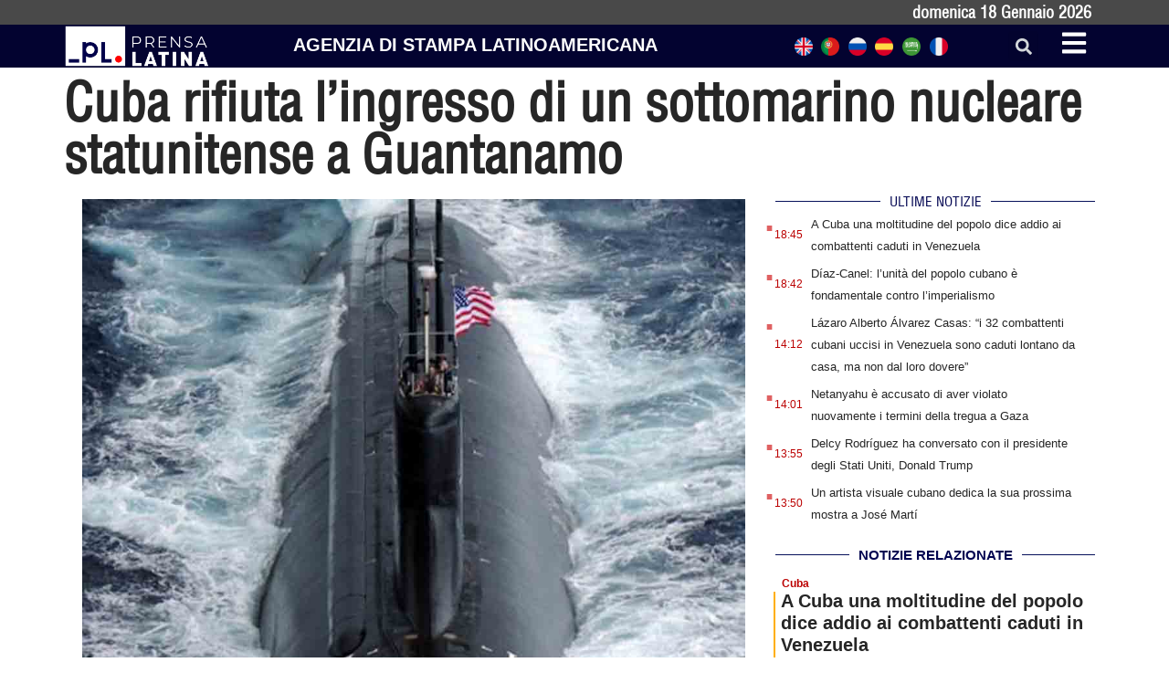

--- FILE ---
content_type: text/html; charset=UTF-8
request_url: https://italiano.prensa-latina.cu/2023/07/11/cuba-rifiuta-lingresso-di-un-sottomarino-nucleare-statunitense-a-guantanamo/
body_size: 19120
content:
<!doctype html>
<html dir="ltr" lang="it-IT" prefix="og: https://ogp.me/ns#">
<head>
	<meta charset="UTF-8">
	<meta name="viewport" content="width=device-width, initial-scale=1">
	<link rel="profile" href="https://gmpg.org/xfn/11">
	<title>Cuba rifiuta l’ingresso di un sottomarino nucleare statunitense a Guantanamo - Edizione italiana Prensa Latina</title>

		<!-- All in One SEO 4.8.7.2 - aioseo.com -->
	<meta name="description" content="L&#039;Avana, 11 lug (Prensa Latina) Il ministero delle Relazioni Internazionali cubano (Minrex) ha protestato oggi per l&#039;ingresso di un sottomarino a propulsione nucleare nella base navale degli Stati Uniti, situata nella parte orientale della baia di Guantanamo." />
	<meta name="robots" content="max-image-preview:large" />
	<meta name="author" content="leon"/>
	<meta name="google-site-verification" content="G_hMJIDL-BaaPEio9s1iszvySdqlswIiS_W1XuXxMts" />
	<meta name="msvalidate.01" content="D4C964C84111571B667AB021FF4EC4C8" />
	<meta name="yandex-verification" content="cbddc9a5c8d4065f" />
	<link rel="canonical" href="https://italiano.prensa-latina.cu/2023/07/11/cuba-rifiuta-lingresso-di-un-sottomarino-nucleare-statunitense-a-guantanamo/" />
	<meta name="generator" content="All in One SEO (AIOSEO) 4.8.7.2" />
		<meta property="og:locale" content="it_IT" />
		<meta property="og:site_name" content="Edizione italiana Prensa Latina - Notizie minuto per minuto" />
		<meta property="og:type" content="article" />
		<meta property="og:title" content="Cuba rifiuta l’ingresso di un sottomarino nucleare statunitense a Guantanamo - Edizione italiana Prensa Latina" />
		<meta property="og:description" content="L&#039;Avana, 11 lug (Prensa Latina) Il ministero delle Relazioni Internazionali cubano (Minrex) ha protestato oggi per l&#039;ingresso di un sottomarino a propulsione nucleare nella base navale degli Stati Uniti, situata nella parte orientale della baia di Guantanamo." />
		<meta property="og:url" content="https://italiano.prensa-latina.cu/2023/07/11/cuba-rifiuta-lingresso-di-un-sottomarino-nucleare-statunitense-a-guantanamo/" />
		<meta property="og:image" content="https://italiano.prensa-latina.cu/wp-content/uploads/2023/07/submarino-nuclear-1.jpg" />
		<meta property="og:image:secure_url" content="https://italiano.prensa-latina.cu/wp-content/uploads/2023/07/submarino-nuclear-1.jpg" />
		<meta property="og:image:width" content="1024" />
		<meta property="og:image:height" content="768" />
		<meta property="article:published_time" content="2023-07-11T21:07:53+00:00" />
		<meta property="article:modified_time" content="2023-07-11T21:07:53+00:00" />
		<meta property="article:publisher" content="https://www.facebook.com/profile.php?id=100063606596113" />
		<meta name="twitter:card" content="summary_large_image" />
		<meta name="twitter:site" content="@PrensaLatina_cu" />
		<meta name="twitter:title" content="Cuba rifiuta l’ingresso di un sottomarino nucleare statunitense a Guantanamo - Edizione italiana Prensa Latina" />
		<meta name="twitter:description" content="L&#039;Avana, 11 lug (Prensa Latina) Il ministero delle Relazioni Internazionali cubano (Minrex) ha protestato oggi per l&#039;ingresso di un sottomarino a propulsione nucleare nella base navale degli Stati Uniti, situata nella parte orientale della baia di Guantanamo." />
		<meta name="twitter:creator" content="@PrensaLatina_cu" />
		<meta name="twitter:image" content="https://italiano.prensa-latina.cu/wp-content/uploads/2023/07/submarino-nuclear-1.jpg" />
		<script type="application/ld+json" class="aioseo-schema">
			{"@context":"https:\/\/schema.org","@graph":[{"@type":"BlogPosting","@id":"https:\/\/italiano.prensa-latina.cu\/2023\/07\/11\/cuba-rifiuta-lingresso-di-un-sottomarino-nucleare-statunitense-a-guantanamo\/#blogposting","name":"Cuba rifiuta l\u2019ingresso di un sottomarino nucleare statunitense a Guantanamo - Edizione italiana Prensa Latina","headline":"Cuba rifiuta l&#8217;ingresso di un sottomarino nucleare statunitense a Guantanamo","author":{"@id":"https:\/\/italiano.prensa-latina.cu\/author\/leon\/#author"},"publisher":{"@id":"https:\/\/italiano.prensa-latina.cu\/#organization"},"image":{"@type":"ImageObject","url":"https:\/\/italiano.prensa-latina.cu\/wp-content\/uploads\/2023\/07\/submarino-nuclear-1.jpg","width":1024,"height":768},"datePublished":"2023-07-11T15:07:53-06:00","dateModified":"2023-07-11T15:07:53-06:00","inLanguage":"it-IT","mainEntityOfPage":{"@id":"https:\/\/italiano.prensa-latina.cu\/2023\/07\/11\/cuba-rifiuta-lingresso-di-un-sottomarino-nucleare-statunitense-a-guantanamo\/#webpage"},"isPartOf":{"@id":"https:\/\/italiano.prensa-latina.cu\/2023\/07\/11\/cuba-rifiuta-lingresso-di-un-sottomarino-nucleare-statunitense-a-guantanamo\/#webpage"},"articleSection":"Cuba, Cuba, Principal en la Portada"},{"@type":"BreadcrumbList","@id":"https:\/\/italiano.prensa-latina.cu\/2023\/07\/11\/cuba-rifiuta-lingresso-di-un-sottomarino-nucleare-statunitense-a-guantanamo\/#breadcrumblist","itemListElement":[{"@type":"ListItem","@id":"https:\/\/italiano.prensa-latina.cu#listItem","position":1,"name":"Home","item":"https:\/\/italiano.prensa-latina.cu","nextItem":{"@type":"ListItem","@id":"https:\/\/italiano.prensa-latina.cu\/sezione\/cuba\/#listItem","name":"Cuba"}},{"@type":"ListItem","@id":"https:\/\/italiano.prensa-latina.cu\/sezione\/cuba\/#listItem","position":2,"name":"Cuba","item":"https:\/\/italiano.prensa-latina.cu\/sezione\/cuba\/","nextItem":{"@type":"ListItem","@id":"https:\/\/italiano.prensa-latina.cu\/2023\/07\/11\/cuba-rifiuta-lingresso-di-un-sottomarino-nucleare-statunitense-a-guantanamo\/#listItem","name":"Cuba rifiuta l&#8217;ingresso di un sottomarino nucleare statunitense a Guantanamo"},"previousItem":{"@type":"ListItem","@id":"https:\/\/italiano.prensa-latina.cu#listItem","name":"Home"}},{"@type":"ListItem","@id":"https:\/\/italiano.prensa-latina.cu\/2023\/07\/11\/cuba-rifiuta-lingresso-di-un-sottomarino-nucleare-statunitense-a-guantanamo\/#listItem","position":3,"name":"Cuba rifiuta l&#8217;ingresso di un sottomarino nucleare statunitense a Guantanamo","previousItem":{"@type":"ListItem","@id":"https:\/\/italiano.prensa-latina.cu\/sezione\/cuba\/#listItem","name":"Cuba"}}]},{"@type":"Organization","@id":"https:\/\/italiano.prensa-latina.cu\/#organization","name":"Edizione italiana Prensa Latina","description":"Notizie minuto per minuto","url":"https:\/\/italiano.prensa-latina.cu\/","logo":{"@type":"ImageObject","url":"https:\/\/italiano.prensa-latina.cu\/wp-content\/uploads\/2023\/04\/identificador_blanco-horizontal.png","@id":"https:\/\/italiano.prensa-latina.cu\/2023\/07\/11\/cuba-rifiuta-lingresso-di-un-sottomarino-nucleare-statunitense-a-guantanamo\/#organizationLogo","width":600,"height":177},"image":{"@id":"https:\/\/italiano.prensa-latina.cu\/2023\/07\/11\/cuba-rifiuta-lingresso-di-un-sottomarino-nucleare-statunitense-a-guantanamo\/#organizationLogo"},"sameAs":["https:\/\/www.facebook.com\/profile.php?id=100063606596113","https:\/\/twitter.com\/PrensaLatina_cu","https:\/\/www.youtube.com\/@AgenciaPrensaLatina"]},{"@type":"Person","@id":"https:\/\/italiano.prensa-latina.cu\/author\/leon\/#author","url":"https:\/\/italiano.prensa-latina.cu\/author\/leon\/","name":"leon","image":{"@type":"ImageObject","@id":"https:\/\/italiano.prensa-latina.cu\/2023\/07\/11\/cuba-rifiuta-lingresso-di-un-sottomarino-nucleare-statunitense-a-guantanamo\/#authorImage","url":"https:\/\/secure.gravatar.com\/avatar\/2acc602dccc5bd8646be3530c5440dd55c1fdc33b4b0665a68c7dc0858d6b644?s=96&d=mm&r=g","width":96,"height":96,"caption":"leon"}},{"@type":"WebPage","@id":"https:\/\/italiano.prensa-latina.cu\/2023\/07\/11\/cuba-rifiuta-lingresso-di-un-sottomarino-nucleare-statunitense-a-guantanamo\/#webpage","url":"https:\/\/italiano.prensa-latina.cu\/2023\/07\/11\/cuba-rifiuta-lingresso-di-un-sottomarino-nucleare-statunitense-a-guantanamo\/","name":"Cuba rifiuta l\u2019ingresso di un sottomarino nucleare statunitense a Guantanamo - Edizione italiana Prensa Latina","description":"L'Avana, 11 lug (Prensa Latina) Il ministero delle Relazioni Internazionali cubano (Minrex) ha protestato oggi per l'ingresso di un sottomarino a propulsione nucleare nella base navale degli Stati Uniti, situata nella parte orientale della baia di Guantanamo.","inLanguage":"it-IT","isPartOf":{"@id":"https:\/\/italiano.prensa-latina.cu\/#website"},"breadcrumb":{"@id":"https:\/\/italiano.prensa-latina.cu\/2023\/07\/11\/cuba-rifiuta-lingresso-di-un-sottomarino-nucleare-statunitense-a-guantanamo\/#breadcrumblist"},"author":{"@id":"https:\/\/italiano.prensa-latina.cu\/author\/leon\/#author"},"creator":{"@id":"https:\/\/italiano.prensa-latina.cu\/author\/leon\/#author"},"image":{"@type":"ImageObject","url":"https:\/\/italiano.prensa-latina.cu\/wp-content\/uploads\/2023\/07\/submarino-nuclear-1.jpg","@id":"https:\/\/italiano.prensa-latina.cu\/2023\/07\/11\/cuba-rifiuta-lingresso-di-un-sottomarino-nucleare-statunitense-a-guantanamo\/#mainImage","width":1024,"height":768},"primaryImageOfPage":{"@id":"https:\/\/italiano.prensa-latina.cu\/2023\/07\/11\/cuba-rifiuta-lingresso-di-un-sottomarino-nucleare-statunitense-a-guantanamo\/#mainImage"},"datePublished":"2023-07-11T15:07:53-06:00","dateModified":"2023-07-11T15:07:53-06:00"},{"@type":"WebSite","@id":"https:\/\/italiano.prensa-latina.cu\/#website","url":"https:\/\/italiano.prensa-latina.cu\/","name":"Edizione italiana Prensa Latina","description":"Notizie minuto per minuto","inLanguage":"it-IT","publisher":{"@id":"https:\/\/italiano.prensa-latina.cu\/#organization"}}]}
		</script>
		<!-- All in One SEO -->

<link rel="alternate" type="application/rss+xml" title="Edizione italiana Prensa Latina &raquo; Feed" href="https://italiano.prensa-latina.cu/feed/" />
<link rel="alternate" type="application/rss+xml" title="Edizione italiana Prensa Latina &raquo; Feed dei commenti" href="https://italiano.prensa-latina.cu/comments/feed/" />
<link rel="alternate" type="application/rss+xml" title="Edizione italiana Prensa Latina &raquo; Cuba rifiuta l&#8217;ingresso di un sottomarino nucleare statunitense a Guantanamo Feed dei commenti" href="https://italiano.prensa-latina.cu/2023/07/11/cuba-rifiuta-lingresso-di-un-sottomarino-nucleare-statunitense-a-guantanamo/feed/" />
<link rel="alternate" title="oEmbed (JSON)" type="application/json+oembed" href="https://italiano.prensa-latina.cu/wp-json/oembed/1.0/embed?url=https%3A%2F%2Fitaliano.prensa-latina.cu%2F2023%2F07%2F11%2Fcuba-rifiuta-lingresso-di-un-sottomarino-nucleare-statunitense-a-guantanamo%2F" />
<link rel="alternate" title="oEmbed (XML)" type="text/xml+oembed" href="https://italiano.prensa-latina.cu/wp-json/oembed/1.0/embed?url=https%3A%2F%2Fitaliano.prensa-latina.cu%2F2023%2F07%2F11%2Fcuba-rifiuta-lingresso-di-un-sottomarino-nucleare-statunitense-a-guantanamo%2F&#038;format=xml" />
<style id='wp-img-auto-sizes-contain-inline-css'>
img:is([sizes=auto i],[sizes^="auto," i]){contain-intrinsic-size:3000px 1500px}
/*# sourceURL=wp-img-auto-sizes-contain-inline-css */
</style>
<link rel='stylesheet' id='dce-dynamic-visibility-style-css' href='https://italiano.prensa-latina.cu/wp-content/plugins/dynamic-visibility-for-elementor/assets/css/dynamic-visibility.css?ver=5.0.10' media='all' />
<style id='wp-emoji-styles-inline-css'>

	img.wp-smiley, img.emoji {
		display: inline !important;
		border: none !important;
		box-shadow: none !important;
		height: 1em !important;
		width: 1em !important;
		margin: 0 0.07em !important;
		vertical-align: -0.1em !important;
		background: none !important;
		padding: 0 !important;
	}
/*# sourceURL=wp-emoji-styles-inline-css */
</style>
<link rel='stylesheet' id='wp-block-library-css' href='https://italiano.prensa-latina.cu/wp-includes/css/dist/block-library/style.min.css?ver=6.9' media='all' />
<style id='global-styles-inline-css'>
:root{--wp--preset--aspect-ratio--square: 1;--wp--preset--aspect-ratio--4-3: 4/3;--wp--preset--aspect-ratio--3-4: 3/4;--wp--preset--aspect-ratio--3-2: 3/2;--wp--preset--aspect-ratio--2-3: 2/3;--wp--preset--aspect-ratio--16-9: 16/9;--wp--preset--aspect-ratio--9-16: 9/16;--wp--preset--color--black: #000000;--wp--preset--color--cyan-bluish-gray: #abb8c3;--wp--preset--color--white: #ffffff;--wp--preset--color--pale-pink: #f78da7;--wp--preset--color--vivid-red: #cf2e2e;--wp--preset--color--luminous-vivid-orange: #ff6900;--wp--preset--color--luminous-vivid-amber: #fcb900;--wp--preset--color--light-green-cyan: #7bdcb5;--wp--preset--color--vivid-green-cyan: #00d084;--wp--preset--color--pale-cyan-blue: #8ed1fc;--wp--preset--color--vivid-cyan-blue: #0693e3;--wp--preset--color--vivid-purple: #9b51e0;--wp--preset--gradient--vivid-cyan-blue-to-vivid-purple: linear-gradient(135deg,rgb(6,147,227) 0%,rgb(155,81,224) 100%);--wp--preset--gradient--light-green-cyan-to-vivid-green-cyan: linear-gradient(135deg,rgb(122,220,180) 0%,rgb(0,208,130) 100%);--wp--preset--gradient--luminous-vivid-amber-to-luminous-vivid-orange: linear-gradient(135deg,rgb(252,185,0) 0%,rgb(255,105,0) 100%);--wp--preset--gradient--luminous-vivid-orange-to-vivid-red: linear-gradient(135deg,rgb(255,105,0) 0%,rgb(207,46,46) 100%);--wp--preset--gradient--very-light-gray-to-cyan-bluish-gray: linear-gradient(135deg,rgb(238,238,238) 0%,rgb(169,184,195) 100%);--wp--preset--gradient--cool-to-warm-spectrum: linear-gradient(135deg,rgb(74,234,220) 0%,rgb(151,120,209) 20%,rgb(207,42,186) 40%,rgb(238,44,130) 60%,rgb(251,105,98) 80%,rgb(254,248,76) 100%);--wp--preset--gradient--blush-light-purple: linear-gradient(135deg,rgb(255,206,236) 0%,rgb(152,150,240) 100%);--wp--preset--gradient--blush-bordeaux: linear-gradient(135deg,rgb(254,205,165) 0%,rgb(254,45,45) 50%,rgb(107,0,62) 100%);--wp--preset--gradient--luminous-dusk: linear-gradient(135deg,rgb(255,203,112) 0%,rgb(199,81,192) 50%,rgb(65,88,208) 100%);--wp--preset--gradient--pale-ocean: linear-gradient(135deg,rgb(255,245,203) 0%,rgb(182,227,212) 50%,rgb(51,167,181) 100%);--wp--preset--gradient--electric-grass: linear-gradient(135deg,rgb(202,248,128) 0%,rgb(113,206,126) 100%);--wp--preset--gradient--midnight: linear-gradient(135deg,rgb(2,3,129) 0%,rgb(40,116,252) 100%);--wp--preset--font-size--small: 13px;--wp--preset--font-size--medium: 20px;--wp--preset--font-size--large: 36px;--wp--preset--font-size--x-large: 42px;--wp--preset--spacing--20: 0.44rem;--wp--preset--spacing--30: 0.67rem;--wp--preset--spacing--40: 1rem;--wp--preset--spacing--50: 1.5rem;--wp--preset--spacing--60: 2.25rem;--wp--preset--spacing--70: 3.38rem;--wp--preset--spacing--80: 5.06rem;--wp--preset--shadow--natural: 6px 6px 9px rgba(0, 0, 0, 0.2);--wp--preset--shadow--deep: 12px 12px 50px rgba(0, 0, 0, 0.4);--wp--preset--shadow--sharp: 6px 6px 0px rgba(0, 0, 0, 0.2);--wp--preset--shadow--outlined: 6px 6px 0px -3px rgb(255, 255, 255), 6px 6px rgb(0, 0, 0);--wp--preset--shadow--crisp: 6px 6px 0px rgb(0, 0, 0);}:where(.is-layout-flex){gap: 0.5em;}:where(.is-layout-grid){gap: 0.5em;}body .is-layout-flex{display: flex;}.is-layout-flex{flex-wrap: wrap;align-items: center;}.is-layout-flex > :is(*, div){margin: 0;}body .is-layout-grid{display: grid;}.is-layout-grid > :is(*, div){margin: 0;}:where(.wp-block-columns.is-layout-flex){gap: 2em;}:where(.wp-block-columns.is-layout-grid){gap: 2em;}:where(.wp-block-post-template.is-layout-flex){gap: 1.25em;}:where(.wp-block-post-template.is-layout-grid){gap: 1.25em;}.has-black-color{color: var(--wp--preset--color--black) !important;}.has-cyan-bluish-gray-color{color: var(--wp--preset--color--cyan-bluish-gray) !important;}.has-white-color{color: var(--wp--preset--color--white) !important;}.has-pale-pink-color{color: var(--wp--preset--color--pale-pink) !important;}.has-vivid-red-color{color: var(--wp--preset--color--vivid-red) !important;}.has-luminous-vivid-orange-color{color: var(--wp--preset--color--luminous-vivid-orange) !important;}.has-luminous-vivid-amber-color{color: var(--wp--preset--color--luminous-vivid-amber) !important;}.has-light-green-cyan-color{color: var(--wp--preset--color--light-green-cyan) !important;}.has-vivid-green-cyan-color{color: var(--wp--preset--color--vivid-green-cyan) !important;}.has-pale-cyan-blue-color{color: var(--wp--preset--color--pale-cyan-blue) !important;}.has-vivid-cyan-blue-color{color: var(--wp--preset--color--vivid-cyan-blue) !important;}.has-vivid-purple-color{color: var(--wp--preset--color--vivid-purple) !important;}.has-black-background-color{background-color: var(--wp--preset--color--black) !important;}.has-cyan-bluish-gray-background-color{background-color: var(--wp--preset--color--cyan-bluish-gray) !important;}.has-white-background-color{background-color: var(--wp--preset--color--white) !important;}.has-pale-pink-background-color{background-color: var(--wp--preset--color--pale-pink) !important;}.has-vivid-red-background-color{background-color: var(--wp--preset--color--vivid-red) !important;}.has-luminous-vivid-orange-background-color{background-color: var(--wp--preset--color--luminous-vivid-orange) !important;}.has-luminous-vivid-amber-background-color{background-color: var(--wp--preset--color--luminous-vivid-amber) !important;}.has-light-green-cyan-background-color{background-color: var(--wp--preset--color--light-green-cyan) !important;}.has-vivid-green-cyan-background-color{background-color: var(--wp--preset--color--vivid-green-cyan) !important;}.has-pale-cyan-blue-background-color{background-color: var(--wp--preset--color--pale-cyan-blue) !important;}.has-vivid-cyan-blue-background-color{background-color: var(--wp--preset--color--vivid-cyan-blue) !important;}.has-vivid-purple-background-color{background-color: var(--wp--preset--color--vivid-purple) !important;}.has-black-border-color{border-color: var(--wp--preset--color--black) !important;}.has-cyan-bluish-gray-border-color{border-color: var(--wp--preset--color--cyan-bluish-gray) !important;}.has-white-border-color{border-color: var(--wp--preset--color--white) !important;}.has-pale-pink-border-color{border-color: var(--wp--preset--color--pale-pink) !important;}.has-vivid-red-border-color{border-color: var(--wp--preset--color--vivid-red) !important;}.has-luminous-vivid-orange-border-color{border-color: var(--wp--preset--color--luminous-vivid-orange) !important;}.has-luminous-vivid-amber-border-color{border-color: var(--wp--preset--color--luminous-vivid-amber) !important;}.has-light-green-cyan-border-color{border-color: var(--wp--preset--color--light-green-cyan) !important;}.has-vivid-green-cyan-border-color{border-color: var(--wp--preset--color--vivid-green-cyan) !important;}.has-pale-cyan-blue-border-color{border-color: var(--wp--preset--color--pale-cyan-blue) !important;}.has-vivid-cyan-blue-border-color{border-color: var(--wp--preset--color--vivid-cyan-blue) !important;}.has-vivid-purple-border-color{border-color: var(--wp--preset--color--vivid-purple) !important;}.has-vivid-cyan-blue-to-vivid-purple-gradient-background{background: var(--wp--preset--gradient--vivid-cyan-blue-to-vivid-purple) !important;}.has-light-green-cyan-to-vivid-green-cyan-gradient-background{background: var(--wp--preset--gradient--light-green-cyan-to-vivid-green-cyan) !important;}.has-luminous-vivid-amber-to-luminous-vivid-orange-gradient-background{background: var(--wp--preset--gradient--luminous-vivid-amber-to-luminous-vivid-orange) !important;}.has-luminous-vivid-orange-to-vivid-red-gradient-background{background: var(--wp--preset--gradient--luminous-vivid-orange-to-vivid-red) !important;}.has-very-light-gray-to-cyan-bluish-gray-gradient-background{background: var(--wp--preset--gradient--very-light-gray-to-cyan-bluish-gray) !important;}.has-cool-to-warm-spectrum-gradient-background{background: var(--wp--preset--gradient--cool-to-warm-spectrum) !important;}.has-blush-light-purple-gradient-background{background: var(--wp--preset--gradient--blush-light-purple) !important;}.has-blush-bordeaux-gradient-background{background: var(--wp--preset--gradient--blush-bordeaux) !important;}.has-luminous-dusk-gradient-background{background: var(--wp--preset--gradient--luminous-dusk) !important;}.has-pale-ocean-gradient-background{background: var(--wp--preset--gradient--pale-ocean) !important;}.has-electric-grass-gradient-background{background: var(--wp--preset--gradient--electric-grass) !important;}.has-midnight-gradient-background{background: var(--wp--preset--gradient--midnight) !important;}.has-small-font-size{font-size: var(--wp--preset--font-size--small) !important;}.has-medium-font-size{font-size: var(--wp--preset--font-size--medium) !important;}.has-large-font-size{font-size: var(--wp--preset--font-size--large) !important;}.has-x-large-font-size{font-size: var(--wp--preset--font-size--x-large) !important;}
/*# sourceURL=global-styles-inline-css */
</style>

<style id='classic-theme-styles-inline-css'>
/*! This file is auto-generated */
.wp-block-button__link{color:#fff;background-color:#32373c;border-radius:9999px;box-shadow:none;text-decoration:none;padding:calc(.667em + 2px) calc(1.333em + 2px);font-size:1.125em}.wp-block-file__button{background:#32373c;color:#fff;text-decoration:none}
/*# sourceURL=/wp-includes/css/classic-themes.min.css */
</style>
<link rel='stylesheet' id='Destacada1_Api2Nota_widget-css' href='https://italiano.prensa-latina.cu/wp-content/plugins/rest-api-2-posts-widget1/featcards.css?ver=6.9' media='all' />
<link rel='stylesheet' id='Destacada2_Api2Nota_widget-css' href='https://italiano.prensa-latina.cu/wp-content/plugins/rest-api-2-posts-widget1/2featcards.css?ver=6.9' media='all' />
<link rel='stylesheet' id='note2_level2_Api2Nota_widget-css' href='https://italiano.prensa-latina.cu/wp-content/plugins/rest-api-2-posts-widget1/level2notes.css?ver=6.9' media='all' />
<link rel='stylesheet' id='hello-elementor-css' href='https://italiano.prensa-latina.cu/wp-content/themes/hello-elementor/style.min.css?ver=2.7.1' media='all' />
<link rel='stylesheet' id='hello-elementor-theme-style-css' href='https://italiano.prensa-latina.cu/wp-content/themes/hello-elementor/theme.min.css?ver=2.7.1' media='all' />
<link rel='stylesheet' id='elementor-frontend-css' href='https://italiano.prensa-latina.cu/wp-content/plugins/elementor/assets/css/frontend-lite.min.css?ver=3.19.3' media='all' />
<link rel='stylesheet' id='elementor-post-16182-css' href='https://italiano.prensa-latina.cu/wp-content/uploads/elementor/css/post-16182.css?ver=1709123843' media='all' />
<link rel='stylesheet' id='elementor-lazyload-css' href='https://italiano.prensa-latina.cu/wp-content/plugins/elementor/assets/css/modules/lazyload/frontend.min.css?ver=3.19.3' media='all' />
<link rel='stylesheet' id='swiper-css' href='https://italiano.prensa-latina.cu/wp-content/plugins/elementor/assets/lib/swiper/v8/css/swiper.min.css?ver=8.4.5' media='all' />
<link rel='stylesheet' id='elementor-pro-css' href='https://italiano.prensa-latina.cu/wp-content/plugins/elementor-pro/assets/css/frontend-lite.min.css?ver=3.19.3' media='all' />
<link rel='stylesheet' id='elementor-global-css' href='https://italiano.prensa-latina.cu/wp-content/uploads/elementor/css/global.css?ver=1709123844' media='all' />
<link rel='stylesheet' id='elementor-post-16205-css' href='https://italiano.prensa-latina.cu/wp-content/uploads/elementor/css/post-16205.css?ver=1709123844' media='all' />
<link rel='stylesheet' id='elementor-post-16245-css' href='https://italiano.prensa-latina.cu/wp-content/uploads/elementor/css/post-16245.css?ver=1709123844' media='all' />
<link rel='stylesheet' id='elementor-post-16563-css' href='https://italiano.prensa-latina.cu/wp-content/uploads/elementor/css/post-16563.css?ver=1709163891' media='all' />
<link rel='stylesheet' id='elementor-post-17185-css' href='https://italiano.prensa-latina.cu/wp-content/uploads/elementor/css/post-17185.css?ver=1709123844' media='all' />
<link rel='stylesheet' id='hello-elementor-child-style-css' href='https://italiano.prensa-latina.cu/wp-content/themes/hello-theme-child-master/style.css?ver=1.0.0' media='all' />
<link rel='stylesheet' id='google-fonts-1-css' href='https://fonts.googleapis.com/css?family=Roboto+Condensed%3A100%2C100italic%2C200%2C200italic%2C300%2C300italic%2C400%2C400italic%2C500%2C500italic%2C600%2C600italic%2C700%2C700italic%2C800%2C800italic%2C900%2C900italic%7CRoboto%3A100%2C100italic%2C200%2C200italic%2C300%2C300italic%2C400%2C400italic%2C500%2C500italic%2C600%2C600italic%2C700%2C700italic%2C800%2C800italic%2C900%2C900italic&#038;display=swap&#038;ver=6.9' media='all' />
<link rel="preconnect" href="https://fonts.gstatic.com/" crossorigin><script src="https://italiano.prensa-latina.cu/wp-includes/js/jquery/jquery.min.js?ver=3.7.1" id="jquery-core-js"></script>
<script src="https://italiano.prensa-latina.cu/wp-includes/js/jquery/jquery-migrate.min.js?ver=3.4.1" id="jquery-migrate-js"></script>
<link rel="https://api.w.org/" href="https://italiano.prensa-latina.cu/wp-json/" /><link rel="alternate" title="JSON" type="application/json" href="https://italiano.prensa-latina.cu/wp-json/wp/v2/posts/19483" /><link rel="EditURI" type="application/rsd+xml" title="RSD" href="https://italiano.prensa-latina.cu/xmlrpc.php?rsd" />
<meta name="generator" content="WordPress 6.9" />
<link rel='shortlink' href='https://italiano.prensa-latina.cu/?p=19483' />
<meta name="generator" content="Elementor 3.19.3; features: e_optimized_assets_loading, e_optimized_css_loading, e_font_icon_svg, additional_custom_breakpoints, block_editor_assets_optimize, e_image_loading_optimization; settings: css_print_method-external, google_font-enabled, font_display-swap">
<script async src="https://www.googletagmanager.com/gtag/js?id=G-FR7V6G1DGB"></script>
<script>
  window.dataLayer = window.dataLayer || [];
  function gtag(){dataLayer.push(arguments);}
  gtag('js', new Date());

  gtag('config', 'G-FR7V6G1DGB');
</script>
<link rel="icon" href="https://italiano.prensa-latina.cu/wp-content/uploads/2023/04/favicon-blanco-150x150.jpg" sizes="32x32" />
<link rel="icon" href="https://italiano.prensa-latina.cu/wp-content/uploads/2023/04/favicon-blanco-300x300.jpg" sizes="192x192" />
<link rel="apple-touch-icon" href="https://italiano.prensa-latina.cu/wp-content/uploads/2023/04/favicon-blanco-300x300.jpg" />
<meta name="msapplication-TileImage" content="https://italiano.prensa-latina.cu/wp-content/uploads/2023/04/favicon-blanco-300x300.jpg" />
<link rel='stylesheet' id='dashicons-css' href='https://italiano.prensa-latina.cu/wp-includes/css/dashicons.min.css?ver=6.9' media='all' />
<link rel='stylesheet' id='acf-global-css' href='https://italiano.prensa-latina.cu/wp-content/plugins/advanced-custom-fields/assets/build/css/acf-global.css?ver=6.2.7' media='all' />
<link rel='stylesheet' id='acf-input-css' href='https://italiano.prensa-latina.cu/wp-content/plugins/advanced-custom-fields/assets/build/css/acf-input.css?ver=6.2.7' media='all' />
<link rel='stylesheet' id='fea-public-css' href='https://italiano.prensa-latina.cu/wp-content/plugins/acf-frontend-form-element/assets/css/frontend-admin-min.css?ver=3.18.7' media='all' />
<link rel='stylesheet' id='fea-modal-css' href='https://italiano.prensa-latina.cu/wp-content/plugins/acf-frontend-form-element/assets/css/modal-min.css?ver=3.18.7' media='all' />
</head>
<body class="wp-singular post-template-default single single-post postid-19483 single-format-standard wp-custom-logo wp-theme-hello-elementor wp-child-theme-hello-theme-child-master e-lazyload elementor-default elementor-kit-16182 elementor-page-16563">


<a class="skip-link screen-reader-text" href="#content">Vai al contenuto</a>

		<div data-elementor-type="header" data-elementor-id="16205" class="elementor elementor-16205 elementor-location-header" data-elementor-post-type="elementor_library">
			<div class="elementor-element elementor-element-93703c1 e-flex e-con-boxed e-con e-parent" data-id="93703c1" data-element_type="container" data-settings="{&quot;background_background&quot;:&quot;classic&quot;,&quot;content_width&quot;:&quot;boxed&quot;}" data-core-v316-plus="true">
					<div class="e-con-inner">
				<div class="elementor-element elementor-element-2bde919 elementor-widget elementor-widget-shortcode" data-id="2bde919" data-element_type="widget" data-widget_type="shortcode.default">
				<div class="elementor-widget-container">
					<div class="elementor-shortcode">domenica 18  Gennaio  2026</div>
				</div>
				</div>
					</div>
				</div>
				<section class="elementor-section elementor-top-section elementor-element elementor-element-2e04d5c2 elementor-section-boxed elementor-section-height-default elementor-section-height-default" data-id="2e04d5c2" data-element_type="section" data-settings="{&quot;background_background&quot;:&quot;classic&quot;,&quot;sticky&quot;:&quot;top&quot;,&quot;sticky_on&quot;:[&quot;desktop&quot;,&quot;tablet&quot;,&quot;mobile&quot;],&quot;sticky_offset&quot;:0,&quot;sticky_effects_offset&quot;:0}">
						<div class="elementor-container elementor-column-gap-no">
					<div class="elementor-column elementor-col-25 elementor-top-column elementor-element elementor-element-8d93148" data-id="8d93148" data-element_type="column">
			<div class="elementor-widget-wrap elementor-element-populated">
						<div class="elementor-element elementor-element-6873e9b2 elementor-widget elementor-widget-theme-site-logo elementor-widget-image" data-id="6873e9b2" data-element_type="widget" data-widget_type="theme-site-logo.default">
				<div class="elementor-widget-container">
			<style>/*! elementor - v3.19.0 - 26-02-2024 */
.elementor-widget-image{text-align:center}.elementor-widget-image a{display:inline-block}.elementor-widget-image a img[src$=".svg"]{width:48px}.elementor-widget-image img{vertical-align:middle;display:inline-block}</style>						<a href="https://italiano.prensa-latina.cu">
			<img width="300" height="89" src="https://italiano.prensa-latina.cu/wp-content/uploads/2023/04/identificador_blanco-horizontal-300x89.png" class="attachment-medium size-medium wp-image-16211" alt="" srcset="https://italiano.prensa-latina.cu/wp-content/uploads/2023/04/identificador_blanco-horizontal-300x89.png 300w, https://italiano.prensa-latina.cu/wp-content/uploads/2023/04/identificador_blanco-horizontal.png 600w" sizes="(max-width: 300px) 100vw, 300px" />				</a>
									</div>
				</div>
					</div>
		</div>
				<div class="elementor-column elementor-col-25 elementor-top-column elementor-element elementor-element-31d03bdc" data-id="31d03bdc" data-element_type="column">
			<div class="elementor-widget-wrap elementor-element-populated">
						<div class="elementor-element elementor-element-2b1781d1 elementor-widget__width-initial elementor-widget-mobile__width-initial elementor-widget elementor-widget-heading" data-id="2b1781d1" data-element_type="widget" data-widget_type="heading.default">
				<div class="elementor-widget-container">
			<style>/*! elementor - v3.19.0 - 26-02-2024 */
.elementor-heading-title{padding:0;margin:0;line-height:1}.elementor-widget-heading .elementor-heading-title[class*=elementor-size-]>a{color:inherit;font-size:inherit;line-height:inherit}.elementor-widget-heading .elementor-heading-title.elementor-size-small{font-size:15px}.elementor-widget-heading .elementor-heading-title.elementor-size-medium{font-size:19px}.elementor-widget-heading .elementor-heading-title.elementor-size-large{font-size:29px}.elementor-widget-heading .elementor-heading-title.elementor-size-xl{font-size:39px}.elementor-widget-heading .elementor-heading-title.elementor-size-xxl{font-size:59px}</style><span class="elementor-heading-title elementor-size-default">AGENZIA DI STAMPA LATINOAMERICANA</span>		</div>
				</div>
					</div>
		</div>
				<div class="elementor-column elementor-col-25 elementor-top-column elementor-element elementor-element-226aa09f elementor-hidden-mobile" data-id="226aa09f" data-element_type="column">
			<div class="elementor-widget-wrap elementor-element-populated">
						<div class="elementor-element elementor-element-53abb71 elementor-widget__width-initial elementor-widget elementor-widget-global elementor-global-17193 elementor-widget-html" data-id="53abb71" data-element_type="widget" data-widget_type="html.default">
				<div class="elementor-widget-container">
			<div class="bandera english" title="english"><a href="https://www.plenglish.com">
<img src="https://italiano.prensa-latina.cu/wp-content/uploads/2023/04/reino-unido.png"></a></div>

<!– bandera portugues ->

<div class="bandera portugues" title="portugues">
    <a href="https://www.prensalatina.com.br/">
	<img src="https://italiano.prensa-latina.cu/wp-content/uploads/2023/04/1.png"></a>
</div>

<!– bandera rusia ->

<div class="bandera rusia" title="rusia"><a href="https://ruso.prensa-latina.cu">
<img src="https://italiano.prensa-latina.cu/wp-content/uploads/2023/04/rusia.png"></a>
</div>

<!– bandera españa ->

<div class="bandera españa" title="Español">
    <a href="https://www.prensa-latina.cu/">
	<img src="https://italiano.prensa-latina.cu/wp-content/uploads/2023/04/espana1.png"></a>
</div>

<!– bandera arabe ->

<div class="bandera arabia" title="arabia">
    <a href="https://arabic.prensa-latina.cu/">
	<img src="https://italiano.prensa-latina.cu/wp-content/uploads/2023/04/arabia-saudita.png"></a>
</div>

<!– bandera frances ->

<div class="bandera francia" title="Frances">
        <a href="https://frances.prensa-latina.cu/">
		<img src="https://italiano.prensa-latina.cu/wp-content/uploads/2023/04/francia.png"></a>
</div>		</div>
				</div>
				<div class="elementor-element elementor-element-6435e4eb elementor-search-form--skin-full_screen elementor-widget__width-auto elementor-widget elementor-widget-search-form" data-id="6435e4eb" data-element_type="widget" data-settings="{&quot;skin&quot;:&quot;full_screen&quot;}" data-widget_type="search-form.default">
				<div class="elementor-widget-container">
			<link rel="stylesheet" href="https://italiano.prensa-latina.cu/wp-content/plugins/elementor-pro/assets/css/widget-theme-elements.min.css">		<search role="search">
			<form class="elementor-search-form" action="https://italiano.prensa-latina.cu" method="get">
												<div class="elementor-search-form__toggle" tabindex="0" role="button">
					<div class="e-font-icon-svg-container"><svg aria-hidden="true" class="e-font-icon-svg e-fas-search" viewBox="0 0 512 512" xmlns="http://www.w3.org/2000/svg"><path d="M505 442.7L405.3 343c-4.5-4.5-10.6-7-17-7H372c27.6-35.3 44-79.7 44-128C416 93.1 322.9 0 208 0S0 93.1 0 208s93.1 208 208 208c48.3 0 92.7-16.4 128-44v16.3c0 6.4 2.5 12.5 7 17l99.7 99.7c9.4 9.4 24.6 9.4 33.9 0l28.3-28.3c9.4-9.4 9.4-24.6.1-34zM208 336c-70.7 0-128-57.2-128-128 0-70.7 57.2-128 128-128 70.7 0 128 57.2 128 128 0 70.7-57.2 128-128 128z"></path></svg></div>					<span class="elementor-screen-only">Search</span>
				</div>
								<div class="elementor-search-form__container">
					<label class="elementor-screen-only" for="elementor-search-form-6435e4eb">Search</label>

					
					<input id="elementor-search-form-6435e4eb" placeholder="Cercare..." class="elementor-search-form__input" type="search" name="s" value="">
					
					
										<div class="dialog-lightbox-close-button dialog-close-button" role="button" tabindex="0">
						<svg aria-hidden="true" class="e-font-icon-svg e-eicon-close" viewBox="0 0 1000 1000" xmlns="http://www.w3.org/2000/svg"><path d="M742 167L500 408 258 167C246 154 233 150 217 150 196 150 179 158 167 167 154 179 150 196 150 212 150 229 154 242 171 254L408 500 167 742C138 771 138 800 167 829 196 858 225 858 254 829L496 587 738 829C750 842 767 846 783 846 800 846 817 842 829 829 842 817 846 804 846 783 846 767 842 750 829 737L588 500 833 258C863 229 863 200 833 171 804 137 775 137 742 167Z"></path></svg>						<span class="elementor-screen-only">Close this search box.</span>
					</div>
									</div>
			</form>
		</search>
				</div>
				</div>
					</div>
		</div>
				<div class="elementor-column elementor-col-25 elementor-top-column elementor-element elementor-element-46306889" data-id="46306889" data-element_type="column">
			<div class="elementor-widget-wrap elementor-element-populated">
						<div class="elementor-element elementor-element-2e67a935 elementor-widget-mobile__width-initial elementor-view-default elementor-widget elementor-widget-icon" data-id="2e67a935" data-element_type="widget" data-widget_type="icon.default">
				<div class="elementor-widget-container">
					<div class="elementor-icon-wrapper">
			<a class="elementor-icon" href="#elementor-action%3Aaction%3Dpopup%3Aopen%26settings%3DeyJpZCI6IjE3MTg1IiwidG9nZ2xlIjpmYWxzZX0%3D">
			<svg aria-hidden="true" class="e-font-icon-svg e-fas-bars" viewBox="0 0 448 512" xmlns="http://www.w3.org/2000/svg"><path d="M16 132h416c8.837 0 16-7.163 16-16V76c0-8.837-7.163-16-16-16H16C7.163 60 0 67.163 0 76v40c0 8.837 7.163 16 16 16zm0 160h416c8.837 0 16-7.163 16-16v-40c0-8.837-7.163-16-16-16H16c-8.837 0-16 7.163-16 16v40c0 8.837 7.163 16 16 16zm0 160h416c8.837 0 16-7.163 16-16v-40c0-8.837-7.163-16-16-16H16c-8.837 0-16 7.163-16 16v40c0 8.837 7.163 16 16 16z"></path></svg>			</a>
		</div>
				</div>
				</div>
					</div>
		</div>
					</div>
		</section>
				</div>
				<div data-elementor-type="single-post" data-elementor-id="16563" class="elementor elementor-16563 elementor-location-single post-19483 post type-post status-publish format-standard has-post-thumbnail hentry category-cuba ruta-geografica-cuba Principal-principal-en-la-portada" data-elementor-post-type="elementor_library">
			<div class="elementor-element elementor-element-43e21862 e-flex e-con-boxed e-con e-parent" data-id="43e21862" data-element_type="container" data-settings="{&quot;content_width&quot;:&quot;boxed&quot;}" data-core-v316-plus="true">
					<div class="e-con-inner">
				<div class="elementor-element elementor-element-77b3de3e elementor-widget elementor-widget-theme-post-title elementor-page-title elementor-widget-heading" data-id="77b3de3e" data-element_type="widget" data-widget_type="theme-post-title.default">
				<div class="elementor-widget-container">
			<h1 class="elementor-heading-title elementor-size-default">Cuba rifiuta l&#8217;ingresso di un sottomarino nucleare statunitense a Guantanamo</h1>		</div>
				</div>
		<div class="elementor-element elementor-element-4aa1390a e-flex e-con-boxed e-con e-child" data-id="4aa1390a" data-element_type="container" data-settings="{&quot;content_width&quot;:&quot;boxed&quot;}">
					<div class="e-con-inner">
		<div class="elementor-element elementor-element-109be9c e-con-full e-flex e-con e-child" data-id="109be9c" data-element_type="container" data-settings="{&quot;content_width&quot;:&quot;full&quot;}">
				<div class="elementor-element elementor-element-908693e elementor-widget__width-initial elementor-widget elementor-widget-theme-post-featured-image elementor-widget-image" data-id="908693e" data-element_type="widget" data-widget_type="theme-post-featured-image.default">
				<div class="elementor-widget-container">
													<img loading="lazy" width="1024" height="768" src="https://italiano.prensa-latina.cu/wp-content/uploads/2023/07/submarino-nuclear-1.jpg" class="attachment-full size-full wp-image-19482" alt="" srcset="https://italiano.prensa-latina.cu/wp-content/uploads/2023/07/submarino-nuclear-1.jpg 1024w, https://italiano.prensa-latina.cu/wp-content/uploads/2023/07/submarino-nuclear-1-500x375.jpg 500w, https://italiano.prensa-latina.cu/wp-content/uploads/2023/07/submarino-nuclear-1-768x576.jpg 768w" sizes="(max-width: 1024px) 100vw, 1024px" />													</div>
				</div>
				<div class="elementor-element elementor-element-781494cf elementor-widget elementor-widget-theme-post-excerpt" data-id="781494cf" data-element_type="widget" data-widget_type="theme-post-excerpt.default">
				<div class="elementor-widget-container">
			L'Avana, 11 lug (Prensa Latina) Il ministero delle Relazioni Internazionali cubano (Minrex) ha protestato oggi per l'ingresso di un sottomarino a propulsione nucleare nella base navale degli Stati Uniti, situata nella parte orientale della baia di Guantanamo.		</div>
				</div>
				<div class="elementor-element elementor-element-9006e44 elementor-widget elementor-widget-post-info" data-id="9006e44" data-element_type="widget" data-widget_type="post-info.default">
				<div class="elementor-widget-container">
			<link rel="stylesheet" href="https://italiano.prensa-latina.cu/wp-content/plugins/elementor/assets/css/widget-icon-list.min.css">		<ul class="elementor-inline-items elementor-icon-list-items elementor-post-info">
								<li class="elementor-icon-list-item elementor-repeater-item-73e5361 elementor-inline-item" itemprop="datePublished">
													<span class="elementor-icon-list-text elementor-post-info__item elementor-post-info__item--type-date">
										11 Luglio 2023					</span>
								</li>
				<li class="elementor-icon-list-item elementor-repeater-item-de65f77 elementor-inline-item">
													<span class="elementor-icon-list-text elementor-post-info__item elementor-post-info__item--type-time">
										15:07					</span>
								</li>
				</ul>
				</div>
				</div>
				<div class="elementor-element elementor-element-55ad3821 elementor-share-buttons--view-icon elementor-share-buttons--skin-minimal elementor-share-buttons--shape-circle elementor-share-buttons--color-custom elementor-grid-0 elementor-widget elementor-widget-share-buttons" data-id="55ad3821" data-element_type="widget" data-widget_type="share-buttons.default">
				<div class="elementor-widget-container">
			<link rel="stylesheet" href="https://italiano.prensa-latina.cu/wp-content/plugins/elementor-pro/assets/css/widget-share-buttons.min.css">		<div class="elementor-grid">
								<div class="elementor-grid-item">
						<div
							class="elementor-share-btn elementor-share-btn_facebook"
							role="button"
							tabindex="0"
							aria-label="Share on facebook"
						>
															<span class="elementor-share-btn__icon">
								<svg class="e-font-icon-svg e-fab-facebook" viewBox="0 0 512 512" xmlns="http://www.w3.org/2000/svg"><path d="M504 256C504 119 393 8 256 8S8 119 8 256c0 123.78 90.69 226.38 209.25 245V327.69h-63V256h63v-54.64c0-62.15 37-96.48 93.67-96.48 27.14 0 55.52 4.84 55.52 4.84v61h-31.28c-30.8 0-40.41 19.12-40.41 38.73V256h68.78l-11 71.69h-57.78V501C413.31 482.38 504 379.78 504 256z"></path></svg>							</span>
																				</div>
					</div>
									<div class="elementor-grid-item">
						<div
							class="elementor-share-btn elementor-share-btn_twitter"
							role="button"
							tabindex="0"
							aria-label="Share on twitter"
						>
															<span class="elementor-share-btn__icon">
								<svg class="e-font-icon-svg e-fab-twitter" viewBox="0 0 512 512" xmlns="http://www.w3.org/2000/svg"><path d="M459.37 151.716c.325 4.548.325 9.097.325 13.645 0 138.72-105.583 298.558-298.558 298.558-59.452 0-114.68-17.219-161.137-47.106 8.447.974 16.568 1.299 25.34 1.299 49.055 0 94.213-16.568 130.274-44.832-46.132-.975-84.792-31.188-98.112-72.772 6.498.974 12.995 1.624 19.818 1.624 9.421 0 18.843-1.3 27.614-3.573-48.081-9.747-84.143-51.98-84.143-102.985v-1.299c13.969 7.797 30.214 12.67 47.431 13.319-28.264-18.843-46.781-51.005-46.781-87.391 0-19.492 5.197-37.36 14.294-52.954 51.655 63.675 129.3 105.258 216.365 109.807-1.624-7.797-2.599-15.918-2.599-24.04 0-57.828 46.782-104.934 104.934-104.934 30.213 0 57.502 12.67 76.67 33.137 23.715-4.548 46.456-13.32 66.599-25.34-7.798 24.366-24.366 44.833-46.132 57.827 21.117-2.273 41.584-8.122 60.426-16.243-14.292 20.791-32.161 39.308-52.628 54.253z"></path></svg>							</span>
																				</div>
					</div>
									<div class="elementor-grid-item">
						<div
							class="elementor-share-btn elementor-share-btn_whatsapp"
							role="button"
							tabindex="0"
							aria-label="Share on whatsapp"
						>
															<span class="elementor-share-btn__icon">
								<svg class="e-font-icon-svg e-fab-whatsapp" viewBox="0 0 448 512" xmlns="http://www.w3.org/2000/svg"><path d="M380.9 97.1C339 55.1 283.2 32 223.9 32c-122.4 0-222 99.6-222 222 0 39.1 10.2 77.3 29.6 111L0 480l117.7-30.9c32.4 17.7 68.9 27 106.1 27h.1c122.3 0 224.1-99.6 224.1-222 0-59.3-25.2-115-67.1-157zm-157 341.6c-33.2 0-65.7-8.9-94-25.7l-6.7-4-69.8 18.3L72 359.2l-4.4-7c-18.5-29.4-28.2-63.3-28.2-98.2 0-101.7 82.8-184.5 184.6-184.5 49.3 0 95.6 19.2 130.4 54.1 34.8 34.9 56.2 81.2 56.1 130.5 0 101.8-84.9 184.6-186.6 184.6zm101.2-138.2c-5.5-2.8-32.8-16.2-37.9-18-5.1-1.9-8.8-2.8-12.5 2.8-3.7 5.6-14.3 18-17.6 21.8-3.2 3.7-6.5 4.2-12 1.4-32.6-16.3-54-29.1-75.5-66-5.7-9.8 5.7-9.1 16.3-30.3 1.8-3.7.9-6.9-.5-9.7-1.4-2.8-12.5-30.1-17.1-41.2-4.5-10.8-9.1-9.3-12.5-9.5-3.2-.2-6.9-.2-10.6-.2-3.7 0-9.7 1.4-14.8 6.9-5.1 5.6-19.4 19-19.4 46.3 0 27.3 19.9 53.7 22.6 57.4 2.8 3.7 39.1 59.7 94.8 83.8 35.2 15.2 49 16.5 66.6 13.9 10.7-1.6 32.8-13.4 37.4-26.4 4.6-13 4.6-24.1 3.2-26.4-1.3-2.5-5-3.9-10.5-6.6z"></path></svg>							</span>
																				</div>
					</div>
									<div class="elementor-grid-item">
						<div
							class="elementor-share-btn elementor-share-btn_telegram"
							role="button"
							tabindex="0"
							aria-label="Share on telegram"
						>
															<span class="elementor-share-btn__icon">
								<svg class="e-font-icon-svg e-fab-telegram" viewBox="0 0 496 512" xmlns="http://www.w3.org/2000/svg"><path d="M248 8C111 8 0 119 0 256s111 248 248 248 248-111 248-248S385 8 248 8zm121.8 169.9l-40.7 191.8c-3 13.6-11.1 16.9-22.4 10.5l-62-45.7-29.9 28.8c-3.3 3.3-6.1 6.1-12.5 6.1l4.4-63.1 114.9-103.8c5-4.4-1.1-6.9-7.7-2.5l-142 89.4-61.2-19.1c-13.3-4.2-13.6-13.3 2.8-19.7l239.1-92.2c11.1-4 20.8 2.7 17.2 19.5z"></path></svg>							</span>
																				</div>
					</div>
									<div class="elementor-grid-item">
						<div
							class="elementor-share-btn elementor-share-btn_email"
							role="button"
							tabindex="0"
							aria-label="Share on email"
						>
															<span class="elementor-share-btn__icon">
								<svg class="e-font-icon-svg e-fas-envelope" viewBox="0 0 512 512" xmlns="http://www.w3.org/2000/svg"><path d="M502.3 190.8c3.9-3.1 9.7-.2 9.7 4.7V400c0 26.5-21.5 48-48 48H48c-26.5 0-48-21.5-48-48V195.6c0-5 5.7-7.8 9.7-4.7 22.4 17.4 52.1 39.5 154.1 113.6 21.1 15.4 56.7 47.8 92.2 47.6 35.7.3 72-32.8 92.3-47.6 102-74.1 131.6-96.3 154-113.7zM256 320c23.2.4 56.6-29.2 73.4-41.4 132.7-96.3 142.8-104.7 173.4-128.7 5.8-4.5 9.2-11.5 9.2-18.9v-19c0-26.5-21.5-48-48-48H48C21.5 64 0 85.5 0 112v19c0 7.4 3.4 14.3 9.2 18.9 30.6 23.9 40.7 32.4 173.4 128.7 16.8 12.2 50.2 41.8 73.4 41.4z"></path></svg>							</span>
																				</div>
					</div>
						</div>
				</div>
				</div>
				<div class="elementor-element elementor-element-3da0f760 elementor-widget elementor-widget-theme-post-content" data-id="3da0f760" data-element_type="widget" data-widget_type="theme-post-content.default">
				<div class="elementor-widget-container">
			<p>Un comunicato del ministero delle Relazioni Internazionali ha spiegato che il sommergibile è rimasto in questo luogo dal 5 all&#8217;8 luglio, costituendo una provocatoria escalation da parte degli Stati Uniti, di cui non si conoscono le motivazioni politiche o strategiche.</p>
<p>&#8220;La presenza nella base di un sottomarino nucleare in questo momento ci costringe a chiederci quale sia la ragione militare del fatto, in questa pacifica regione del mondo, contro quale obiettivo sia diretto e quale scopo strategico persegua&#8221;, sottolinea il comunicato.</p>
<p>Il testo ricorda che le 33 nazioni della regione sono firmatarie della Dichiarazione dell&#8217;America Latina e dei Caraibi come Zona di Pace, firmata a L&#8217;Avana nel gennaio del 2014.</p>
<p>Ha anche sottolineato che, come minaccia alla sovranità ed agli interessi dei popoli latinoamericani e caraibici, gli Stati Uniti hanno stabilito più di 70 basi militari nella regione, con vari gradi di permanenza, oltre ad altre forme operative di presenza militare.</p>
<p>Allo stesso modo, i comandanti militari statunitensi hanno recentemente fatto riferimento pubblico all&#8217;intenzione di usare il loro potere militare per garantire le loro ambizioni sulle risorse naturali dell&#8217;America Latina e dei Caraibi.</p>
<p>Il Minrex, nel ribadire il rifiuto della presenza militare statunitense a Cuba e la richiesta di restituzione del territorio illegalmente occupato nella provincia di Guantanamo, ha avvertito del pericolo rappresentato dalla presenza e dalla circolazione di sottomarini nucleari delle forze armate statunitensi nella vicina regione caraibica.</p>
<p>Come è noto, la base militare statunitense sta occupando da 121 anni questo territorio di 117 chilometri quadrati, contro la volontà del popolo cubano e come residuo coloniale dell&#8217;illegittima occupazione militare del nostro paese, iniziata nel 1898, dopo l&#8217;intervento espansionista nella guerra d&#8217;indipendenza dei cubani contro il potere coloniale spagnolo.</p>
<p>È un&#8217;enclave che per molti anni non ha avuto importanza strategica o militare per gli Stati Uniti.</p>
<p>La sua permanenza risponde solo all&#8217;obiettivo politico di cercare di violare i diritti sovrani di Cuba, mentre l&#8217;utilità pratica di questa enclave negli ultimi decenni si riduce a fungere da centro di detenzione, tortura e violazione sistematica dei diritti umani di decine di persone, cittadini di vari paesi.</p>
<p>Ig/mpp</p>
		</div>
				</div>
				</div>
		<div class="elementor-element elementor-element-384d943b e-con-full e-flex e-con e-child" data-id="384d943b" data-element_type="container" data-settings="{&quot;content_width&quot;:&quot;full&quot;}">
				<div class="elementor-element elementor-element-7f07ba1 elementor-widget-divider--view-line_text elementor-widget-divider--element-align-center elementor-widget elementor-widget-divider" data-id="7f07ba1" data-element_type="widget" data-widget_type="divider.default">
				<div class="elementor-widget-container">
			<style>/*! elementor - v3.19.0 - 26-02-2024 */
.elementor-widget-divider{--divider-border-style:none;--divider-border-width:1px;--divider-color:#0c0d0e;--divider-icon-size:20px;--divider-element-spacing:10px;--divider-pattern-height:24px;--divider-pattern-size:20px;--divider-pattern-url:none;--divider-pattern-repeat:repeat-x}.elementor-widget-divider .elementor-divider{display:flex}.elementor-widget-divider .elementor-divider__text{font-size:15px;line-height:1;max-width:95%}.elementor-widget-divider .elementor-divider__element{margin:0 var(--divider-element-spacing);flex-shrink:0}.elementor-widget-divider .elementor-icon{font-size:var(--divider-icon-size)}.elementor-widget-divider .elementor-divider-separator{display:flex;margin:0;direction:ltr}.elementor-widget-divider--view-line_icon .elementor-divider-separator,.elementor-widget-divider--view-line_text .elementor-divider-separator{align-items:center}.elementor-widget-divider--view-line_icon .elementor-divider-separator:after,.elementor-widget-divider--view-line_icon .elementor-divider-separator:before,.elementor-widget-divider--view-line_text .elementor-divider-separator:after,.elementor-widget-divider--view-line_text .elementor-divider-separator:before{display:block;content:"";border-block-end:0;flex-grow:1;border-block-start:var(--divider-border-width) var(--divider-border-style) var(--divider-color)}.elementor-widget-divider--element-align-left .elementor-divider .elementor-divider-separator>.elementor-divider__svg:first-of-type{flex-grow:0;flex-shrink:100}.elementor-widget-divider--element-align-left .elementor-divider-separator:before{content:none}.elementor-widget-divider--element-align-left .elementor-divider__element{margin-left:0}.elementor-widget-divider--element-align-right .elementor-divider .elementor-divider-separator>.elementor-divider__svg:last-of-type{flex-grow:0;flex-shrink:100}.elementor-widget-divider--element-align-right .elementor-divider-separator:after{content:none}.elementor-widget-divider--element-align-right .elementor-divider__element{margin-right:0}.elementor-widget-divider--element-align-start .elementor-divider .elementor-divider-separator>.elementor-divider__svg:first-of-type{flex-grow:0;flex-shrink:100}.elementor-widget-divider--element-align-start .elementor-divider-separator:before{content:none}.elementor-widget-divider--element-align-start .elementor-divider__element{margin-inline-start:0}.elementor-widget-divider--element-align-end .elementor-divider .elementor-divider-separator>.elementor-divider__svg:last-of-type{flex-grow:0;flex-shrink:100}.elementor-widget-divider--element-align-end .elementor-divider-separator:after{content:none}.elementor-widget-divider--element-align-end .elementor-divider__element{margin-inline-end:0}.elementor-widget-divider:not(.elementor-widget-divider--view-line_text):not(.elementor-widget-divider--view-line_icon) .elementor-divider-separator{border-block-start:var(--divider-border-width) var(--divider-border-style) var(--divider-color)}.elementor-widget-divider--separator-type-pattern{--divider-border-style:none}.elementor-widget-divider--separator-type-pattern.elementor-widget-divider--view-line .elementor-divider-separator,.elementor-widget-divider--separator-type-pattern:not(.elementor-widget-divider--view-line) .elementor-divider-separator:after,.elementor-widget-divider--separator-type-pattern:not(.elementor-widget-divider--view-line) .elementor-divider-separator:before,.elementor-widget-divider--separator-type-pattern:not([class*=elementor-widget-divider--view]) .elementor-divider-separator{width:100%;min-height:var(--divider-pattern-height);-webkit-mask-size:var(--divider-pattern-size) 100%;mask-size:var(--divider-pattern-size) 100%;-webkit-mask-repeat:var(--divider-pattern-repeat);mask-repeat:var(--divider-pattern-repeat);background-color:var(--divider-color);-webkit-mask-image:var(--divider-pattern-url);mask-image:var(--divider-pattern-url)}.elementor-widget-divider--no-spacing{--divider-pattern-size:auto}.elementor-widget-divider--bg-round{--divider-pattern-repeat:round}.rtl .elementor-widget-divider .elementor-divider__text{direction:rtl}.e-con-inner>.elementor-widget-divider,.e-con>.elementor-widget-divider{width:var(--container-widget-width,100%);--flex-grow:var(--container-widget-flex-grow)}</style>		<div class="elementor-divider">
			<span class="elementor-divider-separator">
							<span class="elementor-divider__text elementor-divider__element">
				ULTIME NOTIZIE				</span>
						</span>
		</div>
				</div>
				</div>
				<div class="elementor-element elementor-element-6c7c3e55 elementor-grid-1 elementor-grid-tablet-2 elementor-grid-mobile-1 elementor-widget elementor-widget-loop-grid" data-id="6c7c3e55" data-element_type="widget" data-settings="{&quot;template_id&quot;:&quot;16279&quot;,&quot;columns&quot;:1,&quot;row_gap&quot;:{&quot;unit&quot;:&quot;px&quot;,&quot;size&quot;:6,&quot;sizes&quot;:[]},&quot;_skin&quot;:&quot;post&quot;,&quot;columns_tablet&quot;:&quot;2&quot;,&quot;columns_mobile&quot;:&quot;1&quot;,&quot;edit_handle_selector&quot;:&quot;[data-elementor-type=\&quot;loop-item\&quot;]&quot;,&quot;row_gap_tablet&quot;:{&quot;unit&quot;:&quot;px&quot;,&quot;size&quot;:&quot;&quot;,&quot;sizes&quot;:[]},&quot;row_gap_mobile&quot;:{&quot;unit&quot;:&quot;px&quot;,&quot;size&quot;:&quot;&quot;,&quot;sizes&quot;:[]}}" data-widget_type="loop-grid.post">
				<div class="elementor-widget-container">
			<link rel="stylesheet" href="https://italiano.prensa-latina.cu/wp-content/plugins/elementor-pro/assets/css/widget-loop-builder.min.css">		<div class="elementor-loop-container elementor-grid">
		<style id="loop-16279">.elementor-16279 .elementor-element.elementor-element-316c171{--display:flex;--flex-direction:row;--container-widget-width:calc( ( 1 - var( --container-widget-flex-grow ) ) * 100% );--container-widget-height:100%;--container-widget-flex-grow:1;--container-widget-align-self:stretch;--align-items:flex-start;--gap:5px 5px;--background-transition:0.3s;--margin-block-start:0px;--margin-block-end:0px;--margin-inline-start:0px;--margin-inline-end:0px;--padding-block-start:0px;--padding-block-end:0px;--padding-inline-start:0px;--padding-inline-end:0px;}.elementor-16279 .elementor-element.elementor-element-2585ab84 > .elementor-widget-container{margin:-24px 0px 0px 0px;}.elementor-16279 .elementor-element.elementor-element-58deea24 .elementor-icon-list-icon{width:14px;}.elementor-16279 .elementor-element.elementor-element-58deea24 .elementor-icon-list-icon i{font-size:14px;}.elementor-16279 .elementor-element.elementor-element-58deea24 .elementor-icon-list-icon svg{--e-icon-list-icon-size:14px;}.elementor-16279 .elementor-element.elementor-element-58deea24 .elementor-icon-list-item{font-family:"Helvetica", Sans-serif;font-size:12px;font-weight:300;}.elementor-16279 .elementor-element.elementor-element-58deea24 > .elementor-widget-container{margin:0px 0px 0px 0px;padding:0px 0px 0px 0px;}.elementor-16279 .elementor-element.elementor-element-58deea24{width:var( --container-widget-width, 11% );max-width:11%;--container-widget-width:11%;--container-widget-flex-grow:0;}.elementor-16279 .elementor-element.elementor-element-58deea24.elementor-element{--align-self:center;--flex-grow:0;--flex-shrink:0;}.elementor-16279 .elementor-element.elementor-element-7183ef0f .elementor-heading-title{font-family:"Helvetica", Sans-serif;font-size:13px;font-weight:300;}.elementor-16279 .elementor-element.elementor-element-7183ef0f{width:var( --container-widget-width, 80% );max-width:80%;--container-widget-width:80%;--container-widget-flex-grow:0;}@media(min-width:768px){.elementor-16279 .elementor-element.elementor-element-316c171{--content-width:100%;}}/* Start custom CSS for html, class: .elementor-element-2585ab84 */.elementor-16279 .elementor-element.elementor-element-2585ab84 .text {
  font-size:40px;
  font-family:helvetica;
  font-weight:bold;
  color:#ce0608;
  text-transform:uppercase;
}
.elementor-16279 .elementor-element.elementor-element-2585ab84 .parpadea {
  
  animation-name: parpadeo;
  animation-duration: 1s;
  animation-timing-function: linear;
  animation-iteration-count: infinite;

  -webkit-animation-name:parpadeo;
  -webkit-animation-duration: 1s;
  -webkit-animation-timing-function: linear;
  -webkit-animation-iteration-count: infinite;
}

@-moz-keyframes parpadeo{  
  0% { opacity: 1.0; }
  50% { opacity: 0.0; }
  100% { opacity: 1.0; }
}

@-webkit-keyframes parpadeo {  
  0% { opacity: 1.0; }
  50% { opacity: 0.0; }
   100% { opacity: 1.0; }
}

@keyframes parpadeo {  
  0% { opacity: 1.0; }
   50% { opacity: 0.0; }
  100% { opacity: 1.0; }
}/* End custom CSS */</style>		<div data-elementor-type="loop-item" data-elementor-id="16279" class="elementor elementor-16279 e-loop-item e-loop-item-50664 post-50664 post type-post status-publish format-standard has-post-thumbnail hentry category-cuba tag-combattenti tag-cuba tag-eroi tag-omaggio tag-province-cubane tag-unita tag-venezuela ruta-geografica-cuba Principal-principal-en-la-seccion" data-elementor-post-type="elementor_library" data-custom-edit-handle="1">
			<div class="elementor-element elementor-element-316c171 e-flex e-con-boxed e-con e-parent" data-id="316c171" data-element_type="container" data-settings="{&quot;content_width&quot;:&quot;boxed&quot;}" data-core-v316-plus="true">
					<div class="e-con-inner">
				<div class="elementor-element elementor-element-2585ab84 elementor-widget elementor-widget-html" data-id="2585ab84" data-element_type="widget" data-widget_type="html.default">
				<div class="elementor-widget-container">
			<span class="parpadea text">.</span>		</div>
				</div>
				<div class="elementor-element elementor-element-58deea24 elementor-align-left elementor-widget__width-initial elementor-widget elementor-widget-post-info" data-id="58deea24" data-element_type="widget" data-widget_type="post-info.default">
				<div class="elementor-widget-container">
					<ul class="elementor-inline-items elementor-icon-list-items elementor-post-info">
								<li class="elementor-icon-list-item elementor-repeater-item-62058c4 elementor-inline-item">
													<span class="elementor-icon-list-text elementor-post-info__item elementor-post-info__item--type-time">
										18:45					</span>
								</li>
				</ul>
				</div>
				</div>
				<div class="elementor-element elementor-element-7183ef0f elementor-widget__width-initial elementor-widget elementor-widget-theme-post-title elementor-page-title elementor-widget-heading" data-id="7183ef0f" data-element_type="widget" data-widget_type="theme-post-title.default">
				<div class="elementor-widget-container">
			<span class="elementor-heading-title elementor-size-default"><a href="https://italiano.prensa-latina.cu/2026/01/16/a-cuba-una-moltitudine-del-popolo-dice-addio-ai-combattenti-caduti-in-venezuela/">A Cuba una moltitudine del popolo dice addio ai combattenti caduti in Venezuela</a></span>		</div>
				</div>
					</div>
				</div>
				</div>
				<div data-elementor-type="loop-item" data-elementor-id="16279" class="elementor elementor-16279 e-loop-item e-loop-item-50658 post-50658 post type-post status-publish format-standard has-post-thumbnail hentry category-cuba tag-antimperialismo tag-combattenti tag-cuba tag-eroi tag-miguel-diaz-canel tag-omaggio tag-popolo tag-unita tag-venezuela ruta-geografica-cuba Principal-principal-en-la-portada" data-elementor-post-type="elementor_library" data-custom-edit-handle="1">
			<div class="elementor-element elementor-element-316c171 e-flex e-con-boxed e-con e-parent" data-id="316c171" data-element_type="container" data-settings="{&quot;content_width&quot;:&quot;boxed&quot;}" data-core-v316-plus="true">
					<div class="e-con-inner">
				<div class="elementor-element elementor-element-2585ab84 elementor-widget elementor-widget-html" data-id="2585ab84" data-element_type="widget" data-widget_type="html.default">
				<div class="elementor-widget-container">
			<span class="parpadea text">.</span>		</div>
				</div>
				<div class="elementor-element elementor-element-58deea24 elementor-align-left elementor-widget__width-initial elementor-widget elementor-widget-post-info" data-id="58deea24" data-element_type="widget" data-widget_type="post-info.default">
				<div class="elementor-widget-container">
					<ul class="elementor-inline-items elementor-icon-list-items elementor-post-info">
								<li class="elementor-icon-list-item elementor-repeater-item-62058c4 elementor-inline-item">
													<span class="elementor-icon-list-text elementor-post-info__item elementor-post-info__item--type-time">
										18:42					</span>
								</li>
				</ul>
				</div>
				</div>
				<div class="elementor-element elementor-element-7183ef0f elementor-widget__width-initial elementor-widget elementor-widget-theme-post-title elementor-page-title elementor-widget-heading" data-id="7183ef0f" data-element_type="widget" data-widget_type="theme-post-title.default">
				<div class="elementor-widget-container">
			<span class="elementor-heading-title elementor-size-default"><a href="https://italiano.prensa-latina.cu/2026/01/16/diaz-canel-lunita-del-popolo-cubano-e-fondamentale-contro-limperialismo/">Díaz-Canel: l&#8217;unità del popolo cubano è fondamentale contro l&#8217;imperialismo</a></span>		</div>
				</div>
					</div>
				</div>
				</div>
				<div data-elementor-type="loop-item" data-elementor-id="16279" class="elementor elementor-16279 e-loop-item e-loop-item-50652 post-50652 post type-post status-publish format-standard has-post-thumbnail hentry category-esclusivo tag-cerimonia tag-combattenti tag-cuba tag-lazaro-alberto-alvarez-casas tag-resti-mortali tag-ritorno-alla-patria tag-vittime ruta-geografica-cuba Principal-principal-en-la-seccion" data-elementor-post-type="elementor_library" data-custom-edit-handle="1">
			<div class="elementor-element elementor-element-316c171 e-flex e-con-boxed e-con e-parent" data-id="316c171" data-element_type="container" data-settings="{&quot;content_width&quot;:&quot;boxed&quot;}" data-core-v316-plus="true">
					<div class="e-con-inner">
				<div class="elementor-element elementor-element-2585ab84 elementor-widget elementor-widget-html" data-id="2585ab84" data-element_type="widget" data-widget_type="html.default">
				<div class="elementor-widget-container">
			<span class="parpadea text">.</span>		</div>
				</div>
				<div class="elementor-element elementor-element-58deea24 elementor-align-left elementor-widget__width-initial elementor-widget elementor-widget-post-info" data-id="58deea24" data-element_type="widget" data-widget_type="post-info.default">
				<div class="elementor-widget-container">
					<ul class="elementor-inline-items elementor-icon-list-items elementor-post-info">
								<li class="elementor-icon-list-item elementor-repeater-item-62058c4 elementor-inline-item">
													<span class="elementor-icon-list-text elementor-post-info__item elementor-post-info__item--type-time">
										14:12					</span>
								</li>
				</ul>
				</div>
				</div>
				<div class="elementor-element elementor-element-7183ef0f elementor-widget__width-initial elementor-widget elementor-widget-theme-post-title elementor-page-title elementor-widget-heading" data-id="7183ef0f" data-element_type="widget" data-widget_type="theme-post-title.default">
				<div class="elementor-widget-container">
			<span class="elementor-heading-title elementor-size-default"><a href="https://italiano.prensa-latina.cu/2026/01/15/lazaro-alberto-alvarez-casas-i-32-combattenti-cubani-uccisi-in-venezuela-sono-caduti-lontano-da-casa-ma-non-dal-loro-dovere/">Lázaro Alberto Álvarez Casas: &#8220;i 32 combattenti cubani uccisi in Venezuela sono caduti lontano da casa, ma non dal loro dovere&#8221;</a></span>		</div>
				</div>
					</div>
				</div>
				</div>
				<div data-elementor-type="loop-item" data-elementor-id="16279" class="elementor elementor-16279 e-loop-item e-loop-item-50646 post-50646 post type-post status-publish format-standard has-post-thumbnail hentry category-il-mondo tag-aiuti-umanitari tag-gaza tag-genocidio tag-israele tag-palestina tag-tregua tag-valico-di-rafah ruta-geografica-africa-e-medio-oriente Principal-principal-en-la-seccion" data-elementor-post-type="elementor_library" data-custom-edit-handle="1">
			<div class="elementor-element elementor-element-316c171 e-flex e-con-boxed e-con e-parent" data-id="316c171" data-element_type="container" data-settings="{&quot;content_width&quot;:&quot;boxed&quot;}" data-core-v316-plus="true">
					<div class="e-con-inner">
				<div class="elementor-element elementor-element-2585ab84 elementor-widget elementor-widget-html" data-id="2585ab84" data-element_type="widget" data-widget_type="html.default">
				<div class="elementor-widget-container">
			<span class="parpadea text">.</span>		</div>
				</div>
				<div class="elementor-element elementor-element-58deea24 elementor-align-left elementor-widget__width-initial elementor-widget elementor-widget-post-info" data-id="58deea24" data-element_type="widget" data-widget_type="post-info.default">
				<div class="elementor-widget-container">
					<ul class="elementor-inline-items elementor-icon-list-items elementor-post-info">
								<li class="elementor-icon-list-item elementor-repeater-item-62058c4 elementor-inline-item">
													<span class="elementor-icon-list-text elementor-post-info__item elementor-post-info__item--type-time">
										14:01					</span>
								</li>
				</ul>
				</div>
				</div>
				<div class="elementor-element elementor-element-7183ef0f elementor-widget__width-initial elementor-widget elementor-widget-theme-post-title elementor-page-title elementor-widget-heading" data-id="7183ef0f" data-element_type="widget" data-widget_type="theme-post-title.default">
				<div class="elementor-widget-container">
			<span class="elementor-heading-title elementor-size-default"><a href="https://italiano.prensa-latina.cu/2026/01/15/netanyahu-e-accusato-di-aver-violato-nuovamente-i-termini-della-tregua-a-gaza/">Netanyahu è accusato di aver violato nuovamente i termini della tregua a Gaza</a></span>		</div>
				</div>
					</div>
				</div>
				</div>
				<div data-elementor-type="loop-item" data-elementor-id="16279" class="elementor elementor-16279 e-loop-item e-loop-item-50640 post-50640 post type-post status-publish format-standard has-post-thumbnail hentry category-america-latina-ed-i-caraibi tag-chiamata-telefonica tag-delcy-rodriguez tag-donald-trump tag-usa tag-venezuela ruta-geografica-sud-america Principal-principal-en-la-seccion" data-elementor-post-type="elementor_library" data-custom-edit-handle="1">
			<div class="elementor-element elementor-element-316c171 e-flex e-con-boxed e-con e-parent" data-id="316c171" data-element_type="container" data-settings="{&quot;content_width&quot;:&quot;boxed&quot;}" data-core-v316-plus="true">
					<div class="e-con-inner">
				<div class="elementor-element elementor-element-2585ab84 elementor-widget elementor-widget-html" data-id="2585ab84" data-element_type="widget" data-widget_type="html.default">
				<div class="elementor-widget-container">
			<span class="parpadea text">.</span>		</div>
				</div>
				<div class="elementor-element elementor-element-58deea24 elementor-align-left elementor-widget__width-initial elementor-widget elementor-widget-post-info" data-id="58deea24" data-element_type="widget" data-widget_type="post-info.default">
				<div class="elementor-widget-container">
					<ul class="elementor-inline-items elementor-icon-list-items elementor-post-info">
								<li class="elementor-icon-list-item elementor-repeater-item-62058c4 elementor-inline-item">
													<span class="elementor-icon-list-text elementor-post-info__item elementor-post-info__item--type-time">
										13:55					</span>
								</li>
				</ul>
				</div>
				</div>
				<div class="elementor-element elementor-element-7183ef0f elementor-widget__width-initial elementor-widget elementor-widget-theme-post-title elementor-page-title elementor-widget-heading" data-id="7183ef0f" data-element_type="widget" data-widget_type="theme-post-title.default">
				<div class="elementor-widget-container">
			<span class="elementor-heading-title elementor-size-default"><a href="https://italiano.prensa-latina.cu/2026/01/15/delcy-rodriguez-ha-conversato-con-il-presidente-degli-stati-uniti-donald-trump/">Delcy Rodríguez ha conversato con il presidente degli Stati Uniti, Donald Trump</a></span>		</div>
				</div>
					</div>
				</div>
				</div>
				<div data-elementor-type="loop-item" data-elementor-id="16279" class="elementor elementor-16279 e-loop-item e-loop-item-50634 post-50634 post type-post status-publish format-standard has-post-thumbnail hentry category-arte-e-cultura tag-cuba tag-germoglia-marti tag-jose-angel-tellez tag-mostra ruta-geografica-cuba Principal-principal-en-la-seccion" data-elementor-post-type="elementor_library" data-custom-edit-handle="1">
			<div class="elementor-element elementor-element-316c171 e-flex e-con-boxed e-con e-parent" data-id="316c171" data-element_type="container" data-settings="{&quot;content_width&quot;:&quot;boxed&quot;}" data-core-v316-plus="true">
					<div class="e-con-inner">
				<div class="elementor-element elementor-element-2585ab84 elementor-widget elementor-widget-html" data-id="2585ab84" data-element_type="widget" data-widget_type="html.default">
				<div class="elementor-widget-container">
			<span class="parpadea text">.</span>		</div>
				</div>
				<div class="elementor-element elementor-element-58deea24 elementor-align-left elementor-widget__width-initial elementor-widget elementor-widget-post-info" data-id="58deea24" data-element_type="widget" data-widget_type="post-info.default">
				<div class="elementor-widget-container">
					<ul class="elementor-inline-items elementor-icon-list-items elementor-post-info">
								<li class="elementor-icon-list-item elementor-repeater-item-62058c4 elementor-inline-item">
													<span class="elementor-icon-list-text elementor-post-info__item elementor-post-info__item--type-time">
										13:50					</span>
								</li>
				</ul>
				</div>
				</div>
				<div class="elementor-element elementor-element-7183ef0f elementor-widget__width-initial elementor-widget elementor-widget-theme-post-title elementor-page-title elementor-widget-heading" data-id="7183ef0f" data-element_type="widget" data-widget_type="theme-post-title.default">
				<div class="elementor-widget-container">
			<span class="elementor-heading-title elementor-size-default"><a href="https://italiano.prensa-latina.cu/2026/01/15/un-artista-visuale-cubano-dedica-la-sua-prossima-mostra-a-jose-marti/">Un artista visuale cubano dedica la sua prossima mostra a José Martí</a></span>		</div>
				</div>
					</div>
				</div>
				</div>
				</div>
		
				</div>
				</div>
				<div class="elementor-element elementor-element-3a55428c elementor-widget-divider--view-line_text elementor-widget-divider--element-align-center elementor-widget elementor-widget-divider" data-id="3a55428c" data-element_type="widget" data-widget_type="divider.default">
				<div class="elementor-widget-container">
					<div class="elementor-divider">
			<span class="elementor-divider-separator">
							<span class="elementor-divider__text elementor-divider__element">
				NOTIZIE RELAZIONATE				</span>
						</span>
		</div>
				</div>
				</div>
				<div class="elementor-element elementor-element-40d5e5bf elementor-grid-1 elementor-grid-tablet-2 elementor-grid-mobile-1 elementor-widget elementor-widget-loop-grid" data-id="40d5e5bf" data-element_type="widget" data-settings="{&quot;template_id&quot;:&quot;16288&quot;,&quot;columns&quot;:1,&quot;_skin&quot;:&quot;post&quot;,&quot;columns_tablet&quot;:&quot;2&quot;,&quot;columns_mobile&quot;:&quot;1&quot;,&quot;edit_handle_selector&quot;:&quot;[data-elementor-type=\&quot;loop-item\&quot;]&quot;,&quot;row_gap&quot;:{&quot;unit&quot;:&quot;px&quot;,&quot;size&quot;:&quot;&quot;,&quot;sizes&quot;:[]},&quot;row_gap_tablet&quot;:{&quot;unit&quot;:&quot;px&quot;,&quot;size&quot;:&quot;&quot;,&quot;sizes&quot;:[]},&quot;row_gap_mobile&quot;:{&quot;unit&quot;:&quot;px&quot;,&quot;size&quot;:&quot;&quot;,&quot;sizes&quot;:[]}}" data-widget_type="loop-grid.post">
				<div class="elementor-widget-container">
					<div class="elementor-loop-container elementor-grid">
		<style id="loop-16288">.elementor-16288 .elementor-element.elementor-element-f908bf7{--display:flex;--flex-direction:column;--container-widget-width:100%;--container-widget-height:initial;--container-widget-flex-grow:0;--container-widget-align-self:initial;--gap:0px 0px;--background-transition:0.3s;}.elementor-16288 .elementor-element.elementor-element-f908bf7.e-con{--flex-grow:0;--flex-shrink:0;}.elementor-16288 .elementor-element.elementor-element-2460b042 .elementor-icon-list-items:not(.elementor-inline-items) .elementor-icon-list-item:not(:last-child){padding-bottom:calc(7px/2);}.elementor-16288 .elementor-element.elementor-element-2460b042 .elementor-icon-list-items:not(.elementor-inline-items) .elementor-icon-list-item:not(:first-child){margin-top:calc(7px/2);}.elementor-16288 .elementor-element.elementor-element-2460b042 .elementor-icon-list-items.elementor-inline-items .elementor-icon-list-item{margin-right:calc(7px/2);margin-left:calc(7px/2);}.elementor-16288 .elementor-element.elementor-element-2460b042 .elementor-icon-list-items.elementor-inline-items{margin-right:calc(-7px/2);margin-left:calc(-7px/2);}body.rtl .elementor-16288 .elementor-element.elementor-element-2460b042 .elementor-icon-list-items.elementor-inline-items .elementor-icon-list-item:after{left:calc(-7px/2);}body:not(.rtl) .elementor-16288 .elementor-element.elementor-element-2460b042 .elementor-icon-list-items.elementor-inline-items .elementor-icon-list-item:after{right:calc(-7px/2);}.elementor-16288 .elementor-element.elementor-element-2460b042 .elementor-icon-list-item:not(:last-child):after{content:"";border-color:#ddd;}.elementor-16288 .elementor-element.elementor-element-2460b042 .elementor-icon-list-items:not(.elementor-inline-items) .elementor-icon-list-item:not(:last-child):after{border-top-style:solid;border-top-width:1px;}.elementor-16288 .elementor-element.elementor-element-2460b042 .elementor-icon-list-items.elementor-inline-items .elementor-icon-list-item:not(:last-child):after{border-left-style:solid;}.elementor-16288 .elementor-element.elementor-element-2460b042 .elementor-inline-items .elementor-icon-list-item:not(:last-child):after{border-left-width:1px;}.elementor-16288 .elementor-element.elementor-element-2460b042 .elementor-icon-list-icon{width:14px;}.elementor-16288 .elementor-element.elementor-element-2460b042 .elementor-icon-list-icon i{font-size:14px;}.elementor-16288 .elementor-element.elementor-element-2460b042 .elementor-icon-list-icon svg{--e-icon-list-icon-size:14px;}.elementor-16288 .elementor-element.elementor-element-2460b042 .elementor-icon-list-text, .elementor-16288 .elementor-element.elementor-element-2460b042 .elementor-icon-list-text a{color:var( --e-global-color-secondary );}.elementor-16288 .elementor-element.elementor-element-2460b042 .elementor-icon-list-item{font-family:"Helvetica", Sans-serif;font-size:12px;font-weight:900;}.elementor-16288 .elementor-element.elementor-element-2460b042 > .elementor-widget-container{margin:0px 0px 0px 7px;padding:0px 4px 0px 2px;}.elementor-16288 .elementor-element.elementor-element-2460b042{width:initial;max-width:initial;}.elementor-16288 .elementor-element.elementor-element-2460b042.elementor-element{--align-self:flex-start;}.elementor-16288 .elementor-element.elementor-element-102b487b .elementor-heading-title{font-family:"Helvetica", Sans-serif;font-size:20px;font-weight:600;}.elementor-16288 .elementor-element.elementor-element-102b487b > .elementor-widget-container{padding:0px 0px 0px 6px;border-style:solid;border-width:0px 0px 0px 2px;border-color:var( --e-global-color-be1f11a );}.elementor-16288 .elementor-element.elementor-element-de3219d .elementor-icon-list-item:not(:last-child):after{content:"";border-color:#ddd;}.elementor-16288 .elementor-element.elementor-element-de3219d .elementor-icon-list-items:not(.elementor-inline-items) .elementor-icon-list-item:not(:last-child):after{border-top-style:solid;border-top-width:1px;}.elementor-16288 .elementor-element.elementor-element-de3219d .elementor-icon-list-items.elementor-inline-items .elementor-icon-list-item:not(:last-child):after{border-left-style:solid;}.elementor-16288 .elementor-element.elementor-element-de3219d .elementor-inline-items .elementor-icon-list-item:not(:last-child):after{border-left-width:1px;}.elementor-16288 .elementor-element.elementor-element-de3219d .elementor-icon-list-icon{width:14px;}.elementor-16288 .elementor-element.elementor-element-de3219d .elementor-icon-list-icon i{font-size:14px;}.elementor-16288 .elementor-element.elementor-element-de3219d .elementor-icon-list-icon svg{--e-icon-list-icon-size:14px;}.elementor-16288 .elementor-element.elementor-element-de3219d .elementor-icon-list-text, .elementor-16288 .elementor-element.elementor-element-de3219d .elementor-icon-list-text a{color:var( --e-global-color-primary );}.elementor-16288 .elementor-element.elementor-element-de3219d .elementor-icon-list-item{font-family:"Helvetica", Sans-serif;font-size:12px;font-weight:300;}.elementor-16288 .elementor-element.elementor-element-de3219d > .elementor-widget-container{margin:0px 0px 0px 10px;}@media(max-width:767px){.elementor-16288 .elementor-element.elementor-element-102b487b .elementor-heading-title{font-size:15px;}}@media(min-width:768px){.elementor-16288 .elementor-element.elementor-element-f908bf7{--width:100%;}}</style>		<div data-elementor-type="loop-item" data-elementor-id="16288" class="elementor elementor-16288 e-loop-item e-loop-item-50664 post-50664 post type-post status-publish format-standard has-post-thumbnail hentry category-cuba tag-combattenti tag-cuba tag-eroi tag-omaggio tag-province-cubane tag-unita tag-venezuela ruta-geografica-cuba Principal-principal-en-la-seccion" data-elementor-post-type="elementor_library" data-custom-edit-handle="1">
			<div class="elementor-element elementor-element-f908bf7 e-con-full e-flex e-con e-parent" data-id="f908bf7" data-element_type="container" data-settings="{&quot;content_width&quot;:&quot;full&quot;}" data-core-v316-plus="true">
				<div class="elementor-element elementor-element-2460b042 elementor-widget__width-initial elementor-widget elementor-widget-post-info" data-id="2460b042" data-element_type="widget" data-widget_type="post-info.default">
				<div class="elementor-widget-container">
					<ul class="elementor-inline-items elementor-icon-list-items elementor-post-info">
								<li class="elementor-icon-list-item elementor-repeater-item-bd5d88f elementor-inline-item" itemprop="about">
													<span class="elementor-icon-list-text elementor-post-info__item elementor-post-info__item--type-terms">
										<span class="elementor-post-info__terms-list">
				<a href="https://italiano.prensa-latina.cu/sezione/cuba/" class="elementor-post-info__terms-list-item">Cuba</a>				</span>
					</span>
								</li>
				</ul>
				</div>
				</div>
				<div class="elementor-element elementor-element-102b487b elementor-widget elementor-widget-theme-post-title elementor-page-title elementor-widget-heading" data-id="102b487b" data-element_type="widget" data-widget_type="theme-post-title.default">
				<div class="elementor-widget-container">
			<span class="elementor-heading-title elementor-size-default"><a href="https://italiano.prensa-latina.cu/2026/01/16/a-cuba-una-moltitudine-del-popolo-dice-addio-ai-combattenti-caduti-in-venezuela/">A Cuba una moltitudine del popolo dice addio ai combattenti caduti in Venezuela</a></span>		</div>
				</div>
				<div class="elementor-element elementor-element-de3219d elementor-widget elementor-widget-post-info" data-id="de3219d" data-element_type="widget" data-widget_type="post-info.default">
				<div class="elementor-widget-container">
					<ul class="elementor-inline-items elementor-icon-list-items elementor-post-info">
								<li class="elementor-icon-list-item elementor-repeater-item-dbbd8a8 elementor-inline-item" itemprop="datePublished">
						<a href="https://italiano.prensa-latina.cu/2026/01/16/">
														<span class="elementor-icon-list-text elementor-post-info__item elementor-post-info__item--type-date">
										16 Gennaio 2026					</span>
									</a>
				</li>
				<li class="elementor-icon-list-item elementor-repeater-item-de4aa5a elementor-inline-item">
													<span class="elementor-icon-list-text elementor-post-info__item elementor-post-info__item--type-time">
										18:45					</span>
								</li>
				</ul>
				</div>
				</div>
				</div>
				</div>
				<div data-elementor-type="loop-item" data-elementor-id="16288" class="elementor elementor-16288 e-loop-item e-loop-item-50658 post-50658 post type-post status-publish format-standard has-post-thumbnail hentry category-cuba tag-antimperialismo tag-combattenti tag-cuba tag-eroi tag-miguel-diaz-canel tag-omaggio tag-popolo tag-unita tag-venezuela ruta-geografica-cuba Principal-principal-en-la-portada" data-elementor-post-type="elementor_library" data-custom-edit-handle="1">
			<div class="elementor-element elementor-element-f908bf7 e-con-full e-flex e-con e-parent" data-id="f908bf7" data-element_type="container" data-settings="{&quot;content_width&quot;:&quot;full&quot;}" data-core-v316-plus="true">
				<div class="elementor-element elementor-element-2460b042 elementor-widget__width-initial elementor-widget elementor-widget-post-info" data-id="2460b042" data-element_type="widget" data-widget_type="post-info.default">
				<div class="elementor-widget-container">
					<ul class="elementor-inline-items elementor-icon-list-items elementor-post-info">
								<li class="elementor-icon-list-item elementor-repeater-item-bd5d88f elementor-inline-item" itemprop="about">
													<span class="elementor-icon-list-text elementor-post-info__item elementor-post-info__item--type-terms">
										<span class="elementor-post-info__terms-list">
				<a href="https://italiano.prensa-latina.cu/sezione/cuba/" class="elementor-post-info__terms-list-item">Cuba</a>				</span>
					</span>
								</li>
				</ul>
				</div>
				</div>
				<div class="elementor-element elementor-element-102b487b elementor-widget elementor-widget-theme-post-title elementor-page-title elementor-widget-heading" data-id="102b487b" data-element_type="widget" data-widget_type="theme-post-title.default">
				<div class="elementor-widget-container">
			<span class="elementor-heading-title elementor-size-default"><a href="https://italiano.prensa-latina.cu/2026/01/16/diaz-canel-lunita-del-popolo-cubano-e-fondamentale-contro-limperialismo/">Díaz-Canel: l&#8217;unità del popolo cubano è fondamentale contro l&#8217;imperialismo</a></span>		</div>
				</div>
				<div class="elementor-element elementor-element-de3219d elementor-widget elementor-widget-post-info" data-id="de3219d" data-element_type="widget" data-widget_type="post-info.default">
				<div class="elementor-widget-container">
					<ul class="elementor-inline-items elementor-icon-list-items elementor-post-info">
								<li class="elementor-icon-list-item elementor-repeater-item-dbbd8a8 elementor-inline-item" itemprop="datePublished">
						<a href="https://italiano.prensa-latina.cu/2026/01/16/">
														<span class="elementor-icon-list-text elementor-post-info__item elementor-post-info__item--type-date">
										16 Gennaio 2026					</span>
									</a>
				</li>
				<li class="elementor-icon-list-item elementor-repeater-item-de4aa5a elementor-inline-item">
													<span class="elementor-icon-list-text elementor-post-info__item elementor-post-info__item--type-time">
										18:42					</span>
								</li>
				</ul>
				</div>
				</div>
				</div>
				</div>
				<div data-elementor-type="loop-item" data-elementor-id="16288" class="elementor elementor-16288 e-loop-item e-loop-item-50628 post-50628 post type-post status-publish format-standard has-post-thumbnail hentry category-cuba tag-aiuti-umanitari tag-bruno-rodriguez tag-ciclone-melissa tag-cuba tag-manipolazione-politica tag-usa ruta-geografica-cuba Principal-principal-en-la-seccion" data-elementor-post-type="elementor_library" data-custom-edit-handle="1">
			<div class="elementor-element elementor-element-f908bf7 e-con-full e-flex e-con e-parent" data-id="f908bf7" data-element_type="container" data-settings="{&quot;content_width&quot;:&quot;full&quot;}" data-core-v316-plus="true">
				<div class="elementor-element elementor-element-2460b042 elementor-widget__width-initial elementor-widget elementor-widget-post-info" data-id="2460b042" data-element_type="widget" data-widget_type="post-info.default">
				<div class="elementor-widget-container">
					<ul class="elementor-inline-items elementor-icon-list-items elementor-post-info">
								<li class="elementor-icon-list-item elementor-repeater-item-bd5d88f elementor-inline-item" itemprop="about">
													<span class="elementor-icon-list-text elementor-post-info__item elementor-post-info__item--type-terms">
										<span class="elementor-post-info__terms-list">
				<a href="https://italiano.prensa-latina.cu/sezione/cuba/" class="elementor-post-info__terms-list-item">Cuba</a>				</span>
					</span>
								</li>
				</ul>
				</div>
				</div>
				<div class="elementor-element elementor-element-102b487b elementor-widget elementor-widget-theme-post-title elementor-page-title elementor-widget-heading" data-id="102b487b" data-element_type="widget" data-widget_type="theme-post-title.default">
				<div class="elementor-widget-container">
			<span class="elementor-heading-title elementor-size-default"><a href="https://italiano.prensa-latina.cu/2026/01/15/cuba-respinge-la-manipolazione-politica-degli-stati-uniti-con-pretesti-umanitari/">Cuba respinge la manipolazione politica degli Stati Uniti con pretesti umanitari</a></span>		</div>
				</div>
				<div class="elementor-element elementor-element-de3219d elementor-widget elementor-widget-post-info" data-id="de3219d" data-element_type="widget" data-widget_type="post-info.default">
				<div class="elementor-widget-container">
					<ul class="elementor-inline-items elementor-icon-list-items elementor-post-info">
								<li class="elementor-icon-list-item elementor-repeater-item-dbbd8a8 elementor-inline-item" itemprop="datePublished">
						<a href="https://italiano.prensa-latina.cu/2026/01/15/">
														<span class="elementor-icon-list-text elementor-post-info__item elementor-post-info__item--type-date">
										15 Gennaio 2026					</span>
									</a>
				</li>
				<li class="elementor-icon-list-item elementor-repeater-item-de4aa5a elementor-inline-item">
													<span class="elementor-icon-list-text elementor-post-info__item elementor-post-info__item--type-time">
										13:37					</span>
								</li>
				</ul>
				</div>
				</div>
				</div>
				</div>
				<div data-elementor-type="loop-item" data-elementor-id="16288" class="elementor elementor-16288 e-loop-item e-loop-item-50622 post-50622 post type-post status-publish format-standard has-post-thumbnail hentry category-cuba tag-32-combattenti tag-cerimonia tag-cuba tag-raul-castro-ruz tag-resti-mortali tag-usa tag-venezuela ruta-geografica-cuba Principal-principal-en-la-portada" data-elementor-post-type="elementor_library" data-custom-edit-handle="1">
			<div class="elementor-element elementor-element-f908bf7 e-con-full e-flex e-con e-parent" data-id="f908bf7" data-element_type="container" data-settings="{&quot;content_width&quot;:&quot;full&quot;}" data-core-v316-plus="true">
				<div class="elementor-element elementor-element-2460b042 elementor-widget__width-initial elementor-widget elementor-widget-post-info" data-id="2460b042" data-element_type="widget" data-widget_type="post-info.default">
				<div class="elementor-widget-container">
					<ul class="elementor-inline-items elementor-icon-list-items elementor-post-info">
								<li class="elementor-icon-list-item elementor-repeater-item-bd5d88f elementor-inline-item" itemprop="about">
													<span class="elementor-icon-list-text elementor-post-info__item elementor-post-info__item--type-terms">
										<span class="elementor-post-info__terms-list">
				<a href="https://italiano.prensa-latina.cu/sezione/cuba/" class="elementor-post-info__terms-list-item">Cuba</a>				</span>
					</span>
								</li>
				</ul>
				</div>
				</div>
				<div class="elementor-element elementor-element-102b487b elementor-widget elementor-widget-theme-post-title elementor-page-title elementor-widget-heading" data-id="102b487b" data-element_type="widget" data-widget_type="theme-post-title.default">
				<div class="elementor-widget-container">
			<span class="elementor-heading-title elementor-size-default"><a href="https://italiano.prensa-latina.cu/2026/01/15/cuba-piange-ancora-una-volta-i-suoi-eroi-caduti/">Cuba piange, ancora una volta, i suoi eroi caduti</a></span>		</div>
				</div>
				<div class="elementor-element elementor-element-de3219d elementor-widget elementor-widget-post-info" data-id="de3219d" data-element_type="widget" data-widget_type="post-info.default">
				<div class="elementor-widget-container">
					<ul class="elementor-inline-items elementor-icon-list-items elementor-post-info">
								<li class="elementor-icon-list-item elementor-repeater-item-dbbd8a8 elementor-inline-item" itemprop="datePublished">
						<a href="https://italiano.prensa-latina.cu/2026/01/15/">
														<span class="elementor-icon-list-text elementor-post-info__item elementor-post-info__item--type-date">
										15 Gennaio 2026					</span>
									</a>
				</li>
				<li class="elementor-icon-list-item elementor-repeater-item-de4aa5a elementor-inline-item">
													<span class="elementor-icon-list-text elementor-post-info__item elementor-post-info__item--type-time">
										13:21					</span>
								</li>
				</ul>
				</div>
				</div>
				</div>
				</div>
				</div>
		
				</div>
				</div>
				</div>
					</div>
				</div>
					</div>
				</div>
				</div>
				<div data-elementor-type="footer" data-elementor-id="16245" class="elementor elementor-16245 elementor-location-footer" data-elementor-post-type="elementor_library">
					<section class="elementor-section elementor-top-section elementor-element elementor-element-e2ee9d3 elementor-section-boxed elementor-section-height-default elementor-section-height-default" data-id="e2ee9d3" data-element_type="section" data-settings="{&quot;background_background&quot;:&quot;classic&quot;}">
						<div class="elementor-container elementor-column-gap-default">
					<div class="elementor-column elementor-col-33 elementor-top-column elementor-element elementor-element-e4e7c1b" data-id="e4e7c1b" data-element_type="column">
			<div class="elementor-widget-wrap elementor-element-populated">
						<div class="elementor-element elementor-element-9812630 elementor-widget__width-initial elementor-widget elementor-widget-image" data-id="9812630" data-element_type="widget" data-widget_type="image.default">
				<div class="elementor-widget-container">
													<img fetchpriority="high" fetchpriority="high" width="270" height="300" src="https://italiano.prensa-latina.cu/wp-content/uploads/2023/04/logo-blanco-cropped-PL-270x300.png" class="attachment-medium size-medium wp-image-16249" alt="" srcset="https://italiano.prensa-latina.cu/wp-content/uploads/2023/04/logo-blanco-cropped-PL-270x300.png 270w, https://italiano.prensa-latina.cu/wp-content/uploads/2023/04/logo-blanco-cropped-PL.png 600w" sizes="(max-width: 270px) 100vw, 270px" />													</div>
				</div>
				<div class="elementor-element elementor-element-554dc3f elementor-widget elementor-widget-heading" data-id="554dc3f" data-element_type="widget" data-widget_type="heading.default">
				<div class="elementor-widget-container">
			<span class="elementor-heading-title elementor-size-default">Edizione italiana</span>		</div>
				</div>
					</div>
		</div>
				<div class="elementor-column elementor-col-66 elementor-top-column elementor-element elementor-element-27a789c" data-id="27a789c" data-element_type="column">
			<div class="elementor-widget-wrap elementor-element-populated">
						<div class="elementor-element elementor-element-a3f54dc elementor-widget elementor-widget-text-editor" data-id="a3f54dc" data-element_type="widget" data-widget_type="text-editor.default">
				<div class="elementor-widget-container">
			<style>/*! elementor - v3.19.0 - 26-02-2024 */
.elementor-widget-text-editor.elementor-drop-cap-view-stacked .elementor-drop-cap{background-color:#69727d;color:#fff}.elementor-widget-text-editor.elementor-drop-cap-view-framed .elementor-drop-cap{color:#69727d;border:3px solid;background-color:transparent}.elementor-widget-text-editor:not(.elementor-drop-cap-view-default) .elementor-drop-cap{margin-top:8px}.elementor-widget-text-editor:not(.elementor-drop-cap-view-default) .elementor-drop-cap-letter{width:1em;height:1em}.elementor-widget-text-editor .elementor-drop-cap{float:left;text-align:center;line-height:1;font-size:50px}.elementor-widget-text-editor .elementor-drop-cap-letter{display:inline-block}</style>				<p>© 2023 AGENZIA DI STAMPA LATINOAMERICANA S.A.</p><p>Radio – Televisione – Edizioni cartacee e digitali<br />Tutti i diritti riservati</p><p>Calle E n. 454, Vedado, L&#8217;Avana, Cuba<br />Telefono: (+53) 7 838 3496, (+53) 7 838 3497<br />Email: ida@prensa-latina.cu</p><p>Prensa Latina © 2021</p><p>Sito ideato e sviluppato dall&#8217;Ufficio Sviluppo dell&#8217;Ufficio Tecnico di Prensa Latina.</p>						</div>
				</div>
					</div>
		</div>
					</div>
		</section>
				</div>
		
<script type="speculationrules">
{"prefetch":[{"source":"document","where":{"and":[{"href_matches":"/*"},{"not":{"href_matches":["/wp-*.php","/wp-admin/*","/wp-content/uploads/*","/wp-content/*","/wp-content/plugins/*","/wp-content/themes/hello-theme-child-master/*","/wp-content/themes/hello-elementor/*","/*\\?(.+)"]}},{"not":{"selector_matches":"a[rel~=\"nofollow\"]"}},{"not":{"selector_matches":".no-prefetch, .no-prefetch a"}}]},"eagerness":"conservative"}]}
</script>
			<script type='text/javascript'>
				const lazyloadRunObserver = () => {
					const dataAttribute = 'data-e-bg-lazyload';
					const lazyloadBackgrounds = document.querySelectorAll( `[${ dataAttribute }]:not(.lazyloaded)` );
					const lazyloadBackgroundObserver = new IntersectionObserver( ( entries ) => {
					entries.forEach( ( entry ) => {
						if ( entry.isIntersecting ) {
							let lazyloadBackground = entry.target;
							const lazyloadSelector = lazyloadBackground.getAttribute( dataAttribute );
							if ( lazyloadSelector ) {
								lazyloadBackground = entry.target.querySelector( lazyloadSelector );
							}
							if( lazyloadBackground ) {
								lazyloadBackground.classList.add( 'lazyloaded' );
							}
							lazyloadBackgroundObserver.unobserve( entry.target );
						}
					});
					}, { rootMargin: '100px 0px 100px 0px' } );
					lazyloadBackgrounds.forEach( ( lazyloadBackground ) => {
						lazyloadBackgroundObserver.observe( lazyloadBackground );
					} );
				};
				const events = [
					'DOMContentLoaded',
					'elementor/lazyload/observe',
				];
				events.forEach( ( event ) => {
					document.addEventListener( event, lazyloadRunObserver );
				} );
			</script>
					<div data-elementor-type="popup" data-elementor-id="17185" class="elementor elementor-17185 elementor-location-popup" data-elementor-settings="{&quot;a11y_navigation&quot;:&quot;yes&quot;,&quot;triggers&quot;:[],&quot;timing&quot;:[]}" data-elementor-post-type="elementor_library">
			<div class="elementor-element elementor-element-c15614a e-flex e-con-boxed e-con e-parent" data-id="c15614a" data-element_type="container" data-settings="{&quot;background_background&quot;:&quot;classic&quot;,&quot;content_width&quot;:&quot;boxed&quot;}" data-core-v316-plus="true">
					<div class="e-con-inner">
				<div class="elementor-element elementor-element-8010fe4 elementor-widget elementor-widget-theme-site-logo elementor-widget-image" data-id="8010fe4" data-element_type="widget" data-widget_type="theme-site-logo.default">
				<div class="elementor-widget-container">
									<a href="https://italiano.prensa-latina.cu">
			<img width="600" height="177" src="https://italiano.prensa-latina.cu/wp-content/uploads/2023/04/identificador_blanco-horizontal.png" class="attachment-full size-full wp-image-16211" alt="" srcset="https://italiano.prensa-latina.cu/wp-content/uploads/2023/04/identificador_blanco-horizontal.png 600w, https://italiano.prensa-latina.cu/wp-content/uploads/2023/04/identificador_blanco-horizontal-300x89.png 300w" sizes="(max-width: 600px) 100vw, 600px" />				</a>
									</div>
				</div>
				<div class="elementor-element elementor-element-995392a elementor-widget elementor-widget-heading" data-id="995392a" data-element_type="widget" data-widget_type="heading.default">
				<div class="elementor-widget-container">
			<span class="elementor-heading-title elementor-size-default">Edizione italiana</span>		</div>
				</div>
				<div class="elementor-element elementor-element-52e1499 elementor-widget elementor-widget-shortcode" data-id="52e1499" data-element_type="widget" data-widget_type="shortcode.default">
				<div class="elementor-widget-container">
					<div class="elementor-shortcode">domenica 18  Gennaio  2026</div>
				</div>
				</div>
				<div class="elementor-element elementor-element-c0ea0a1 elementor-nav-menu--dropdown-tablet elementor-nav-menu__text-align-aside elementor-nav-menu--toggle elementor-nav-menu--burger elementor-widget elementor-widget-nav-menu" data-id="c0ea0a1" data-element_type="widget" data-settings="{&quot;layout&quot;:&quot;vertical&quot;,&quot;submenu_icon&quot;:{&quot;value&quot;:&quot;&lt;svg class=\&quot;e-font-icon-svg e-fas-caret-down\&quot; viewBox=\&quot;0 0 320 512\&quot; xmlns=\&quot;http:\/\/www.w3.org\/2000\/svg\&quot;&gt;&lt;path d=\&quot;M31.3 192h257.3c17.8 0 26.7 21.5 14.1 34.1L174.1 354.8c-7.8 7.8-20.5 7.8-28.3 0L17.2 226.1C4.6 213.5 13.5 192 31.3 192z\&quot;&gt;&lt;\/path&gt;&lt;\/svg&gt;&quot;,&quot;library&quot;:&quot;fa-solid&quot;},&quot;toggle&quot;:&quot;burger&quot;}" data-widget_type="nav-menu.default">
				<div class="elementor-widget-container">
			<link rel="stylesheet" href="https://italiano.prensa-latina.cu/wp-content/plugins/elementor-pro/assets/css/widget-nav-menu.min.css">			<nav class="elementor-nav-menu--main elementor-nav-menu__container elementor-nav-menu--layout-vertical e--pointer-background e--animation-fade">
				<ul id="menu-1-c0ea0a1" class="elementor-nav-menu sm-vertical"><li class="menu-item menu-item-type-post_type menu-item-object-page menu-item-home menu-item-17186"><a href="https://italiano.prensa-latina.cu/" class="elementor-item">Notizias</a></li>
<li class="menu-item menu-item-type-post_type menu-item-object-page menu-item-17188"><a href="https://italiano.prensa-latina.cu/cuba/" class="elementor-item">Cuba</a></li>
<li class="menu-item menu-item-type-post_type menu-item-object-page menu-item-17187"><a href="https://italiano.prensa-latina.cu/america-latina-ed-i-caraibi/" class="elementor-item">AMERICA LATINA ED I CARAIBI</a></li>
<li class="menu-item menu-item-type-post_type menu-item-object-page menu-item-17190"><a href="https://italiano.prensa-latina.cu/il-mondo/" class="elementor-item">IL MONDO</a></li>
<li class="menu-item menu-item-type-post_type menu-item-object-page menu-item-17191"><a href="https://italiano.prensa-latina.cu/arte-e-cultura/" class="elementor-item">ARTE E CULTURA</a></li>
<li class="menu-item menu-item-type-post_type menu-item-object-page menu-item-17189"><a href="https://italiano.prensa-latina.cu/esclusivo/" class="elementor-item">ESCLUSIVO</a></li>
</ul>			</nav>
					<div class="elementor-menu-toggle" role="button" tabindex="0" aria-label="Menu Toggle" aria-expanded="false">
			<svg aria-hidden="true" role="presentation" class="elementor-menu-toggle__icon--open e-font-icon-svg e-eicon-menu-bar" viewBox="0 0 1000 1000" xmlns="http://www.w3.org/2000/svg"><path d="M104 333H896C929 333 958 304 958 271S929 208 896 208H104C71 208 42 237 42 271S71 333 104 333ZM104 583H896C929 583 958 554 958 521S929 458 896 458H104C71 458 42 487 42 521S71 583 104 583ZM104 833H896C929 833 958 804 958 771S929 708 896 708H104C71 708 42 737 42 771S71 833 104 833Z"></path></svg><svg aria-hidden="true" role="presentation" class="elementor-menu-toggle__icon--close e-font-icon-svg e-eicon-close" viewBox="0 0 1000 1000" xmlns="http://www.w3.org/2000/svg"><path d="M742 167L500 408 258 167C246 154 233 150 217 150 196 150 179 158 167 167 154 179 150 196 150 212 150 229 154 242 171 254L408 500 167 742C138 771 138 800 167 829 196 858 225 858 254 829L496 587 738 829C750 842 767 846 783 846 800 846 817 842 829 829 842 817 846 804 846 783 846 767 842 750 829 737L588 500 833 258C863 229 863 200 833 171 804 137 775 137 742 167Z"></path></svg>			<span class="elementor-screen-only">Menu</span>
		</div>
					<nav class="elementor-nav-menu--dropdown elementor-nav-menu__container" aria-hidden="true">
				<ul id="menu-2-c0ea0a1" class="elementor-nav-menu sm-vertical"><li class="menu-item menu-item-type-post_type menu-item-object-page menu-item-home menu-item-17186"><a href="https://italiano.prensa-latina.cu/" class="elementor-item" tabindex="-1">Notizias</a></li>
<li class="menu-item menu-item-type-post_type menu-item-object-page menu-item-17188"><a href="https://italiano.prensa-latina.cu/cuba/" class="elementor-item" tabindex="-1">Cuba</a></li>
<li class="menu-item menu-item-type-post_type menu-item-object-page menu-item-17187"><a href="https://italiano.prensa-latina.cu/america-latina-ed-i-caraibi/" class="elementor-item" tabindex="-1">AMERICA LATINA ED I CARAIBI</a></li>
<li class="menu-item menu-item-type-post_type menu-item-object-page menu-item-17190"><a href="https://italiano.prensa-latina.cu/il-mondo/" class="elementor-item" tabindex="-1">IL MONDO</a></li>
<li class="menu-item menu-item-type-post_type menu-item-object-page menu-item-17191"><a href="https://italiano.prensa-latina.cu/arte-e-cultura/" class="elementor-item" tabindex="-1">ARTE E CULTURA</a></li>
<li class="menu-item menu-item-type-post_type menu-item-object-page menu-item-17189"><a href="https://italiano.prensa-latina.cu/esclusivo/" class="elementor-item" tabindex="-1">ESCLUSIVO</a></li>
</ul>			</nav>
				</div>
				</div>
				<div class="elementor-element elementor-element-a311545 elementor-search-form--skin-classic elementor-search-form--button-type-icon elementor-search-form--icon-search elementor-widget elementor-widget-search-form" data-id="a311545" data-element_type="widget" data-settings="{&quot;skin&quot;:&quot;classic&quot;}" data-widget_type="search-form.default">
				<div class="elementor-widget-container">
					<search role="search">
			<form class="elementor-search-form" action="https://italiano.prensa-latina.cu" method="get">
												<div class="elementor-search-form__container">
					<label class="elementor-screen-only" for="elementor-search-form-a311545">Search</label>

					
					<input id="elementor-search-form-a311545" placeholder="cercare..." class="elementor-search-form__input" type="search" name="s" value="">
					
											<button class="elementor-search-form__submit" type="submit" aria-label="Search">
															<div class="e-font-icon-svg-container"><svg class="fa fa-search e-font-icon-svg e-fas-search" viewBox="0 0 512 512" xmlns="http://www.w3.org/2000/svg"><path d="M505 442.7L405.3 343c-4.5-4.5-10.6-7-17-7H372c27.6-35.3 44-79.7 44-128C416 93.1 322.9 0 208 0S0 93.1 0 208s93.1 208 208 208c48.3 0 92.7-16.4 128-44v16.3c0 6.4 2.5 12.5 7 17l99.7 99.7c9.4 9.4 24.6 9.4 33.9 0l28.3-28.3c9.4-9.4 9.4-24.6.1-34zM208 336c-70.7 0-128-57.2-128-128 0-70.7 57.2-128 128-128 70.7 0 128 57.2 128 128 0 70.7-57.2 128-128 128z"></path></svg></div>								<span class="elementor-screen-only">Search</span>
													</button>
					
									</div>
			</form>
		</search>
				</div>
				</div>
				<div class="elementor-element elementor-element-9879b34 elementor-widget__width-initial elementor-widget elementor-widget-global elementor-global-17193 elementor-widget-html" data-id="9879b34" data-element_type="widget" data-widget_type="html.default">
				<div class="elementor-widget-container">
			<div class="bandera english" title="english"><a href="https://www.plenglish.com">
<img src="https://italiano.prensa-latina.cu/wp-content/uploads/2023/04/reino-unido.png"></a></div>

<!– bandera portugues ->

<div class="bandera portugues" title="portugues">
    <a href="https://www.prensalatina.com.br/">
	<img src="https://italiano.prensa-latina.cu/wp-content/uploads/2023/04/1.png"></a>
</div>

<!– bandera rusia ->

<div class="bandera rusia" title="rusia"><a href="https://ruso.prensa-latina.cu">
<img src="https://italiano.prensa-latina.cu/wp-content/uploads/2023/04/rusia.png"></a>
</div>

<!– bandera españa ->

<div class="bandera españa" title="Español">
    <a href="https://www.prensa-latina.cu/">
	<img src="https://italiano.prensa-latina.cu/wp-content/uploads/2023/04/espana1.png"></a>
</div>

<!– bandera arabe ->

<div class="bandera arabia" title="arabia">
    <a href="https://arabic.prensa-latina.cu/">
	<img src="https://italiano.prensa-latina.cu/wp-content/uploads/2023/04/arabia-saudita.png"></a>
</div>

<!– bandera frances ->

<div class="bandera francia" title="Frances">
        <a href="https://frances.prensa-latina.cu/">
		<img src="https://italiano.prensa-latina.cu/wp-content/uploads/2023/04/francia.png"></a>
</div>		</div>
				</div>
					</div>
				</div>
				</div>
		<script src="https://italiano.prensa-latina.cu/wp-content/themes/hello-elementor/assets/js/hello-frontend.min.js?ver=1.0.0" id="hello-theme-frontend-js"></script>
<script src="https://italiano.prensa-latina.cu/wp-includes/js/imagesloaded.min.js?ver=5.0.0" id="imagesloaded-js"></script>
<script src="https://italiano.prensa-latina.cu/wp-content/plugins/elementor-pro/assets/lib/smartmenus/jquery.smartmenus.min.js?ver=1.2.1" id="smartmenus-js"></script>
<script src="https://italiano.prensa-latina.cu/wp-content/plugins/elementor-pro/assets/js/webpack-pro.runtime.min.js?ver=3.19.3" id="elementor-pro-webpack-runtime-js"></script>
<script src="https://italiano.prensa-latina.cu/wp-content/plugins/elementor/assets/js/webpack.runtime.min.js?ver=3.19.3" id="elementor-webpack-runtime-js"></script>
<script src="https://italiano.prensa-latina.cu/wp-content/plugins/elementor/assets/js/frontend-modules.min.js?ver=3.19.3" id="elementor-frontend-modules-js"></script>
<script src="https://italiano.prensa-latina.cu/wp-includes/js/dist/hooks.min.js?ver=dd5603f07f9220ed27f1" id="wp-hooks-js"></script>
<script src="https://italiano.prensa-latina.cu/wp-includes/js/dist/i18n.min.js?ver=c26c3dc7bed366793375" id="wp-i18n-js"></script>
<script id="wp-i18n-js-after">
wp.i18n.setLocaleData( { 'text direction\u0004ltr': [ 'ltr' ] } );
//# sourceURL=wp-i18n-js-after
</script>
<script id="elementor-pro-frontend-js-before">
var ElementorProFrontendConfig = {"ajaxurl":"https:\/\/italiano.prensa-latina.cu\/wp-admin\/admin-ajax.php","nonce":"da36bff22c","urls":{"assets":"https:\/\/italiano.prensa-latina.cu\/wp-content\/plugins\/elementor-pro\/assets\/","rest":"https:\/\/italiano.prensa-latina.cu\/wp-json\/"},"shareButtonsNetworks":{"facebook":{"title":"Facebook","has_counter":true},"twitter":{"title":"Twitter"},"linkedin":{"title":"LinkedIn","has_counter":true},"pinterest":{"title":"Pinterest","has_counter":true},"reddit":{"title":"Reddit","has_counter":true},"vk":{"title":"VK","has_counter":true},"odnoklassniki":{"title":"OK","has_counter":true},"tumblr":{"title":"Tumblr"},"digg":{"title":"Digg"},"skype":{"title":"Skype"},"stumbleupon":{"title":"StumbleUpon","has_counter":true},"mix":{"title":"Mix"},"telegram":{"title":"Telegram"},"pocket":{"title":"Pocket","has_counter":true},"xing":{"title":"XING","has_counter":true},"whatsapp":{"title":"WhatsApp"},"email":{"title":"Email"},"print":{"title":"Print"}},"facebook_sdk":{"lang":"it_IT","app_id":""},"lottie":{"defaultAnimationUrl":"https:\/\/italiano.prensa-latina.cu\/wp-content\/plugins\/elementor-pro\/modules\/lottie\/assets\/animations\/default.json"}};
//# sourceURL=elementor-pro-frontend-js-before
</script>
<script src="https://italiano.prensa-latina.cu/wp-content/plugins/elementor-pro/assets/js/frontend.min.js?ver=3.19.3" id="elementor-pro-frontend-js"></script>
<script src="https://italiano.prensa-latina.cu/wp-content/plugins/elementor/assets/lib/waypoints/waypoints.min.js?ver=4.0.2" id="elementor-waypoints-js"></script>
<script src="https://italiano.prensa-latina.cu/wp-includes/js/jquery/ui/core.min.js?ver=1.13.3" id="jquery-ui-core-js"></script>
<script id="elementor-frontend-js-before">
var elementorFrontendConfig = {"environmentMode":{"edit":false,"wpPreview":false,"isScriptDebug":false},"i18n":{"shareOnFacebook":"Condividi su Facebook","shareOnTwitter":"Condividi su Twitter","pinIt":"Pinterest","download":"Download","downloadImage":"Scarica immagine","fullscreen":"Schermo intero","zoom":"Zoom","share":"Condividi","playVideo":"Riproduci video","previous":"Precedente","next":"Successivo","close":"Chiudi","a11yCarouselWrapperAriaLabel":"Carosello | Scorrimento orizzontale: Freccia sinistra & destra","a11yCarouselPrevSlideMessage":"Diapositiva precedente","a11yCarouselNextSlideMessage":"Prossima diapositiva","a11yCarouselFirstSlideMessage":"Questa \u00e9 la prima diapositiva","a11yCarouselLastSlideMessage":"Questa \u00e8 l'ultima diapositiva","a11yCarouselPaginationBulletMessage":"Vai alla diapositiva"},"is_rtl":false,"breakpoints":{"xs":0,"sm":480,"md":768,"lg":1025,"xl":1440,"xxl":1600},"responsive":{"breakpoints":{"mobile":{"label":"Mobile Portrait","value":767,"default_value":767,"direction":"max","is_enabled":true},"mobile_extra":{"label":"Mobile Landscape","value":880,"default_value":880,"direction":"max","is_enabled":false},"tablet":{"label":"Tablet verticale","value":1024,"default_value":1024,"direction":"max","is_enabled":true},"tablet_extra":{"label":"Tablet orizzontale","value":1200,"default_value":1200,"direction":"max","is_enabled":false},"laptop":{"label":"Laptop","value":1366,"default_value":1366,"direction":"max","is_enabled":false},"widescreen":{"label":"Widescreen","value":2400,"default_value":2400,"direction":"min","is_enabled":false}}},"version":"3.19.3","is_static":false,"experimentalFeatures":{"e_optimized_assets_loading":true,"e_optimized_css_loading":true,"e_font_icon_svg":true,"additional_custom_breakpoints":true,"container":true,"e_swiper_latest":true,"theme_builder_v2":true,"hello-theme-header-footer":true,"editor_v2":true,"block_editor_assets_optimize":true,"ai-layout":true,"landing-pages":true,"e_lazyload":true,"e_image_loading_optimization":true,"e_global_styleguide":true,"page-transitions":true,"notes":true,"form-submissions":true,"e_scroll_snap":true},"urls":{"assets":"https:\/\/italiano.prensa-latina.cu\/wp-content\/plugins\/elementor\/assets\/"},"swiperClass":"swiper","settings":{"page":[],"editorPreferences":[]},"kit":{"active_breakpoints":["viewport_mobile","viewport_tablet"],"global_image_lightbox":"yes","lightbox_enable_counter":"yes","lightbox_enable_fullscreen":"yes","lightbox_enable_zoom":"yes","lightbox_enable_share":"yes","lightbox_title_src":"title","lightbox_description_src":"description","hello_header_logo_type":"logo","hello_header_menu_layout":"horizontal","hello_footer_logo_type":"logo"},"post":{"id":19483,"title":"Cuba%20rifiuta%20l%E2%80%99ingresso%20di%20un%20sottomarino%20nucleare%20statunitense%20a%20Guantanamo%20-%20Edizione%20italiana%20Prensa%20Latina","excerpt":"L'Avana, 11 lug (Prensa Latina) Il ministero delle Relazioni Internazionali cubano (Minrex) ha protestato oggi per l'ingresso di un sottomarino a propulsione nucleare nella base navale degli Stati Uniti, situata nella parte orientale della baia di Guantanamo.","featuredImage":"https:\/\/italiano.prensa-latina.cu\/wp-content\/uploads\/2023\/07\/submarino-nuclear-1.jpg"}};
//# sourceURL=elementor-frontend-js-before
</script>
<script src="https://italiano.prensa-latina.cu/wp-content/plugins/elementor/assets/js/frontend.min.js?ver=3.19.3" id="elementor-frontend-js"></script>
<script src="https://italiano.prensa-latina.cu/wp-content/plugins/elementor-pro/assets/js/elements-handlers.min.js?ver=3.19.3" id="pro-elements-handlers-js"></script>
<script src="https://italiano.prensa-latina.cu/wp-content/plugins/acf-frontend-form-element/assets/js/modal-min.js?ver=3.18.7" id="fea-modal-js"></script>
<script src="https://italiano.prensa-latina.cu/wp-content/plugins/elementor-pro/assets/lib/sticky/jquery.sticky.min.js?ver=3.19.3" id="e-sticky-js"></script>
<script id="wp-emoji-settings" type="application/json">
{"baseUrl":"https://s.w.org/images/core/emoji/17.0.2/72x72/","ext":".png","svgUrl":"https://s.w.org/images/core/emoji/17.0.2/svg/","svgExt":".svg","source":{"concatemoji":"https://italiano.prensa-latina.cu/wp-includes/js/wp-emoji-release.min.js?ver=6.9"}}
</script>
<script type="module">
/*! This file is auto-generated */
const a=JSON.parse(document.getElementById("wp-emoji-settings").textContent),o=(window._wpemojiSettings=a,"wpEmojiSettingsSupports"),s=["flag","emoji"];function i(e){try{var t={supportTests:e,timestamp:(new Date).valueOf()};sessionStorage.setItem(o,JSON.stringify(t))}catch(e){}}function c(e,t,n){e.clearRect(0,0,e.canvas.width,e.canvas.height),e.fillText(t,0,0);t=new Uint32Array(e.getImageData(0,0,e.canvas.width,e.canvas.height).data);e.clearRect(0,0,e.canvas.width,e.canvas.height),e.fillText(n,0,0);const a=new Uint32Array(e.getImageData(0,0,e.canvas.width,e.canvas.height).data);return t.every((e,t)=>e===a[t])}function p(e,t){e.clearRect(0,0,e.canvas.width,e.canvas.height),e.fillText(t,0,0);var n=e.getImageData(16,16,1,1);for(let e=0;e<n.data.length;e++)if(0!==n.data[e])return!1;return!0}function u(e,t,n,a){switch(t){case"flag":return n(e,"\ud83c\udff3\ufe0f\u200d\u26a7\ufe0f","\ud83c\udff3\ufe0f\u200b\u26a7\ufe0f")?!1:!n(e,"\ud83c\udde8\ud83c\uddf6","\ud83c\udde8\u200b\ud83c\uddf6")&&!n(e,"\ud83c\udff4\udb40\udc67\udb40\udc62\udb40\udc65\udb40\udc6e\udb40\udc67\udb40\udc7f","\ud83c\udff4\u200b\udb40\udc67\u200b\udb40\udc62\u200b\udb40\udc65\u200b\udb40\udc6e\u200b\udb40\udc67\u200b\udb40\udc7f");case"emoji":return!a(e,"\ud83e\u1fac8")}return!1}function f(e,t,n,a){let r;const o=(r="undefined"!=typeof WorkerGlobalScope&&self instanceof WorkerGlobalScope?new OffscreenCanvas(300,150):document.createElement("canvas")).getContext("2d",{willReadFrequently:!0}),s=(o.textBaseline="top",o.font="600 32px Arial",{});return e.forEach(e=>{s[e]=t(o,e,n,a)}),s}function r(e){var t=document.createElement("script");t.src=e,t.defer=!0,document.head.appendChild(t)}a.supports={everything:!0,everythingExceptFlag:!0},new Promise(t=>{let n=function(){try{var e=JSON.parse(sessionStorage.getItem(o));if("object"==typeof e&&"number"==typeof e.timestamp&&(new Date).valueOf()<e.timestamp+604800&&"object"==typeof e.supportTests)return e.supportTests}catch(e){}return null}();if(!n){if("undefined"!=typeof Worker&&"undefined"!=typeof OffscreenCanvas&&"undefined"!=typeof URL&&URL.createObjectURL&&"undefined"!=typeof Blob)try{var e="postMessage("+f.toString()+"("+[JSON.stringify(s),u.toString(),c.toString(),p.toString()].join(",")+"));",a=new Blob([e],{type:"text/javascript"});const r=new Worker(URL.createObjectURL(a),{name:"wpTestEmojiSupports"});return void(r.onmessage=e=>{i(n=e.data),r.terminate(),t(n)})}catch(e){}i(n=f(s,u,c,p))}t(n)}).then(e=>{for(const n in e)a.supports[n]=e[n],a.supports.everything=a.supports.everything&&a.supports[n],"flag"!==n&&(a.supports.everythingExceptFlag=a.supports.everythingExceptFlag&&a.supports[n]);var t;a.supports.everythingExceptFlag=a.supports.everythingExceptFlag&&!a.supports.flag,a.supports.everything||((t=a.source||{}).concatemoji?r(t.concatemoji):t.wpemoji&&t.twemoji&&(r(t.twemoji),r(t.wpemoji)))});
//# sourceURL=https://italiano.prensa-latina.cu/wp-includes/js/wp-emoji-loader.min.js
</script>

</body>
</html>


--- FILE ---
content_type: text/css
request_url: https://italiano.prensa-latina.cu/wp-content/uploads/elementor/css/post-16563.css?ver=1709163891
body_size: 1126
content:
.elementor-16563 .elementor-element.elementor-element-43e21862{--display:flex;--background-transition:0.3s;}.elementor-16563 .elementor-element.elementor-element-3c3eca0 .elementor-icon-list-icon{width:14px;}.elementor-16563 .elementor-element.elementor-element-3c3eca0 .elementor-icon-list-icon i{font-size:14px;}.elementor-16563 .elementor-element.elementor-element-3c3eca0 .elementor-icon-list-icon svg{--e-icon-list-icon-size:14px;}.elementor-16563 .elementor-element.elementor-element-77b3de3e .elementor-heading-title{font-family:"Helvetica condensed", Sans-serif;font-size:57px;font-weight:900;}.elementor-16563 .elementor-element.elementor-element-4aa1390a{--display:flex;--flex-direction:row;--container-widget-width:initial;--container-widget-height:100%;--container-widget-flex-grow:1;--container-widget-align-self:stretch;--gap:10px 10px;--background-transition:0.3s;}.elementor-16563 .elementor-element.elementor-element-109be9c{--display:flex;--background-transition:0.3s;}.elementor-16563 .elementor-element.elementor-element-109be9c.e-con{--flex-grow:0;--flex-shrink:0;}.elementor-16563 .elementor-element.elementor-element-908693e img{width:100%;max-width:100%;}.elementor-16563 .elementor-element.elementor-element-908693e{width:var( --container-widget-width, 100% );max-width:100%;--container-widget-width:100%;--container-widget-flex-grow:0;}.elementor-16563 .elementor-element.elementor-element-908693e.elementor-element{--flex-grow:0;--flex-shrink:0;}.elementor-16563 .elementor-element.elementor-element-781494cf .elementor-widget-container{font-family:"Helvetica", Sans-serif;font-size:18px;font-weight:300;}.elementor-16563 .elementor-element.elementor-element-9006e44 .elementor-icon-list-item:not(:last-child):after{content:"";border-color:#ddd;}.elementor-16563 .elementor-element.elementor-element-9006e44 .elementor-icon-list-items:not(.elementor-inline-items) .elementor-icon-list-item:not(:last-child):after{border-top-style:solid;border-top-width:1px;}.elementor-16563 .elementor-element.elementor-element-9006e44 .elementor-icon-list-items.elementor-inline-items .elementor-icon-list-item:not(:last-child):after{border-left-style:solid;}.elementor-16563 .elementor-element.elementor-element-9006e44 .elementor-inline-items .elementor-icon-list-item:not(:last-child):after{border-left-width:1px;}.elementor-16563 .elementor-element.elementor-element-9006e44 .elementor-icon-list-icon{width:14px;}.elementor-16563 .elementor-element.elementor-element-9006e44 .elementor-icon-list-icon i{font-size:14px;}.elementor-16563 .elementor-element.elementor-element-9006e44 .elementor-icon-list-icon svg{--e-icon-list-icon-size:14px;}.elementor-16563 .elementor-element.elementor-element-9006e44 .elementor-icon-list-item{font-family:"Helvetica", Sans-serif;font-size:16px;font-weight:300;}.elementor-16563 .elementor-element.elementor-element-55ad3821{--grid-side-margin:7px;--grid-column-gap:7px;--grid-row-gap:9px;--grid-bottom-margin:9px;--e-share-buttons-primary-color:#FFFFFF00;--e-share-buttons-secondary-color:#000474;}.elementor-16563 .elementor-element.elementor-element-55ad3821 .elementor-share-btn{font-size:calc(0.65px * 10);}.elementor-16563 .elementor-element.elementor-element-55ad3821 .elementor-share-btn__icon{--e-share-buttons-icon-size:3.3em;}.elementor-16563 .elementor-element.elementor-element-55ad3821 .elementor-share-btn:hover{--e-share-buttons-secondary-color:#9E0404;}.elementor-16563 .elementor-element.elementor-element-55ad3821.elementor-element{--align-self:flex-start;}.elementor-16563 .elementor-element.elementor-element-3da0f760{font-family:"Helvetica", Sans-serif;font-size:20px;font-weight:400;line-height:30px;}.elementor-16563 .elementor-element.elementor-element-eb25a76 .elementor-icon-list-icon{width:14px;}.elementor-16563 .elementor-element.elementor-element-eb25a76 .elementor-icon-list-icon i{font-size:14px;}.elementor-16563 .elementor-element.elementor-element-eb25a76 .elementor-icon-list-icon svg{--e-icon-list-icon-size:14px;}.elementor-16563 .elementor-element.elementor-element-eb25a76 .elementor-icon-list-item{font-family:"Helvetica", Sans-serif;font-weight:400;font-style:oblique;}.elementor-16563 .elementor-element.elementor-element-eb25a76 > .elementor-widget-container{margin:0px 0px 0px 0px;padding:0px 10px 0px 10px;background-color:#F1EFEF;border-radius:5px 5px 5px 5px;}.elementor-16563 .elementor-element.elementor-element-eb25a76{width:auto;max-width:auto;}.elementor-16563 .elementor-element.elementor-element-384d943b{--display:flex;--flex-direction:column;--container-widget-width:100%;--container-widget-height:initial;--container-widget-flex-grow:0;--container-widget-align-self:initial;--background-transition:0.3s;--margin-block-start:0px;--margin-block-end:0px;--margin-inline-start:0px;--margin-inline-end:0px;--padding-block-start:0px;--padding-block-end:0px;--padding-inline-start:11px;--padding-inline-end:0px;}.elementor-16563 .elementor-element.elementor-element-7f07ba1{--divider-border-style:solid;--divider-color:#07115B;--divider-border-width:1px;}.elementor-16563 .elementor-element.elementor-element-7f07ba1 .elementor-divider-separator{width:100%;}.elementor-16563 .elementor-element.elementor-element-7f07ba1 .elementor-divider{padding-block-start:5px;padding-block-end:5px;}.elementor-16563 .elementor-element.elementor-element-7f07ba1 .elementor-divider__text{color:#010451;}.elementor-16563 .elementor-element.elementor-element-7f07ba1 > .elementor-widget-container{padding:0px 0px 0px 12px;}.elementor-16563 .elementor-element.elementor-element-6c7c3e55{--grid-columns:1;--grid-column-gap:0px;--grid-row-gap:6px;}.elementor-16563 .elementor-element.elementor-element-3a55428c{--divider-border-style:solid;--divider-color:#07115B;--divider-border-width:1px;}.elementor-16563 .elementor-element.elementor-element-3a55428c .elementor-divider-separator{width:100%;}.elementor-16563 .elementor-element.elementor-element-3a55428c .elementor-divider{padding-block-start:5px;padding-block-end:5px;}.elementor-16563 .elementor-element.elementor-element-3a55428c .elementor-divider__text{color:#010451;font-family:"Helvetica", Sans-serif;font-weight:600;text-transform:uppercase;font-style:normal;}.elementor-16563 .elementor-element.elementor-element-3a55428c > .elementor-widget-container{margin:20px 0px 0px 0px;padding:0px 0px 0px 12px;}.elementor-16563 .elementor-element.elementor-element-40d5e5bf{--grid-columns:1;}@media(max-width:1024px){ .elementor-16563 .elementor-element.elementor-element-55ad3821{--grid-side-margin:7px;--grid-column-gap:7px;--grid-row-gap:9px;--grid-bottom-margin:9px;}.elementor-16563 .elementor-element.elementor-element-6c7c3e55{--grid-columns:2;}.elementor-16563 .elementor-element.elementor-element-40d5e5bf{--grid-columns:2;}}@media(max-width:767px){.elementor-16563 .elementor-element.elementor-element-77b3de3e .elementor-heading-title{font-size:30px;line-height:36px;}.elementor-16563 .elementor-element.elementor-element-109be9c{--margin-block-start:0px;--margin-block-end:0px;--margin-inline-start:0px;--margin-inline-end:0px;--padding-block-start:0px;--padding-block-end:0px;--padding-inline-start:0px;--padding-inline-end:0px;} .elementor-16563 .elementor-element.elementor-element-55ad3821{--grid-side-margin:7px;--grid-column-gap:7px;--grid-row-gap:9px;--grid-bottom-margin:9px;}.elementor-16563 .elementor-element.elementor-element-6c7c3e55{--grid-columns:1;}.elementor-16563 .elementor-element.elementor-element-40d5e5bf{--grid-columns:1;}}@media(min-width:768px){.elementor-16563 .elementor-element.elementor-element-109be9c{--width:66.6%;}.elementor-16563 .elementor-element.elementor-element-384d943b{--width:33.3333%;}}/* Start Custom Fonts CSS */@font-face {
	font-family: 'Helvetica condensed';
	font-style: normal;
	font-weight: normal;
	font-display: auto;
	src: url('https://italiano.prensa-latina.cu/wp-content/uploads/2023/04/Helvetica-LT-Condensed-Medium.woff2') format('woff2'),
		url('https://italiano.prensa-latina.cu/wp-content/uploads/2023/04/Helvetica-LT-Condensed-Medium.woff') format('woff');
}
/* End Custom Fonts CSS */